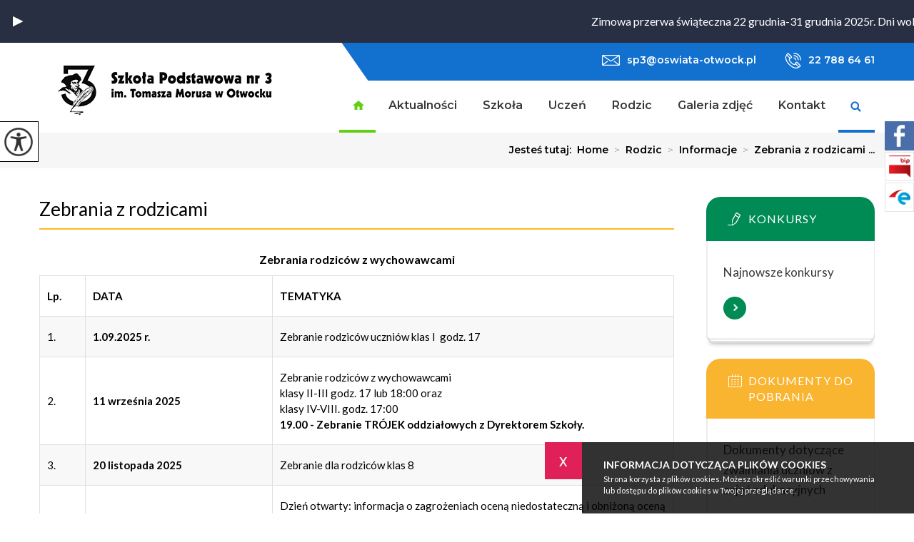

--- FILE ---
content_type: text/html; charset=UTF-8
request_url: https://sp3otwock.pl/zebrania-i-dni-otwarte,193,pl
body_size: 9244
content:
<!DOCTYPE html>
<html lang="pl">
<head>
<!-- Global site tag (gtag.js) - Google Analytics -->
<script async src="https://www.googletagmanager.com/gtag/js?id=G-T0NFBS1YZR"></script>
<script>
  window.dataLayer = window.dataLayer || [];
  function gtag(){dataLayer.push(arguments);}
  gtag('js', new Date());

  gtag('config', 'G-T0NFBS1YZR');
</script>
<title>Zebrania z rodzicami - Szkoła Podstawowa nr 3 im. Tomasz Morusa w Otwocku</title>
<meta charset="utf-8">
<meta name="description" content="Zebrania rodzic&oacute;w z&nbsp;wychowawcami Lp.&nbsp; DATA&nbsp; TEMATYKA&nbsp; 1.&nbsp; 1.09.2025 r. Zebranie rodzic&oac...">

<meta property="og:site_name" content="Zebrania z rodzicami - Szkoła Podstawowa nr 3 im. Tomasz Morusa w Otwocku">
<meta property="og:title" content="Zebrania z rodzicami - Szkoła Podstawowa nr 3 im. Tomasz Morusa w Otwocku">
<meta property="og:description" content="Zebrania rodzic&oacute;w z&nbsp;wychowawcami Lp.&nbsp; DATA&nbsp; TEMATYKA&nbsp; 1.&nbsp; 1.09.2025 r. Zebranie rodzic&oac...">
<meta property="og:image" content="https://sp3otwock.pl/images/news_image_null.jpg">
<meta property="og:type" content="article">
<meta property="og:url" content="https://sp3otwock.pl/zebrania-z-rodzicami,193,pl" title="Przeczytaj - Zebrania z rodzicami">

<meta name="author" content="Strony z Klasą / Strony internetowe dla szkół i przedszkoli / stronyzklasa.pl">
<meta name="deklaracja-dostępności" content="https://sp3otwock.pl/deklaracja-dostepnosci,1312,pl" title="Przeczytaj - Deklaracja dostępności">
<meta name="viewport" content="width=device-width, initial-scale=1.0">

<link href="https://stronyzklasa.pl/online/cms_v2/_website/css/wcag_style.css?ver=19" rel="stylesheet">
<link href="https://stronyzklasa.pl/online/cms_v2/_website/css/style_all.css?ver=21" rel="stylesheet">
<link href="https://stronyzklasa.pl/online/cms_v2/_website/css/style_functions.css?ver=19" rel="stylesheet">
<link href="https://fonts.googleapis.com/css?family=Lato:100,300,400,700,900&amp;subset=latin-ext" rel="stylesheet">
<link rel="preconnect" href="https://fonts.gstatic.com">
<link href="https://fonts.googleapis.com/css2?family=Montserrat:wght@100;200;300;400;500;600;700;800;900&display=swap" rel="stylesheet">
<link href="https://stronyzklasa.pl/online/cms_v2/_website/img/favicon.png?ver=6" rel="icon" type="image/png">
<link href="https://sp3otwock.pl/templates/0382/style.css?ver=494" rel="stylesheet">
<script src="https://stronyzklasa.pl/online/cms_v2/_website/js/jquery-3.6.4.min.js"></script>
</head><body class="page-193 page-lang-pl   information__bar--top">

<a href="#wrapper" class="skiplink" tabindex="0">Przejdz do menu głównego</a>
<a href="#content" class="skiplink" tabindex="0">Przejdz do treści</a>
<a   class="information__bar  information__bar--primary app-tip app-tip-runing"><span class="information__bar--inside app-tip-runner  information__bar--speedNormal">Zimowa przerwa świąteczna 22 grudnia-31 grudnia 2025r. Dni wolne od zajęć dydaktycznych 2 i 5 stycznia 2026r.</span><button class="information__bar--button bi d-c-c  information__bar--primary" tabindex="0" aria-label="Zatrzymaj lub uruchom" role="button"></button></a><div class="top hide-menu"><div class="wrap"><a href="https://sp3otwock.pl/" class="logo" title="Logo - Szkoła Podstawowa nr 3 - link do strony głównej"><img src="https://sp3otwock.pl/images/glowne/12-2733.png" alt="Szkoła Podstawowa nr 3 - link do strony głównej"></a><div class="quick" style="margin-right: 0"><a href="mailto:sp3@oswiata-otwock.pl" class="mail" title="Napisz - sp3@oswiata-otwock.pl" tabindex="0"><img src="https://sp3otwock.pl/templates/0382/images/top_contact_mail.png" alt="Nasz adres e-mail">sp3@oswiata-otwock.pl</a><a href="tel:227886461" title="Zadzwoń  22 788 64 61" class="phone" tabindex="0"><img src="https://sp3otwock.pl/templates/0382/images/top_contact_phone.png" alt="Ikona telefonu"> 22 788 64 61</a></div></div></div><div class="wcag" tabindex="0">
	<div class="wcag__icon">
		<img src="https://stronyzklasa.pl/online/cms_v2/_website/img/wcag_icon_2.png" class="wcag__icon--img" alt="Opcje widoku" />
	</div>

	<div class="wcag__inside">
		<a href="#" id="change-fontSizeUp" class="wcag__name change-fontSizeUp" tabindex="0"><div class="wcag__name--icon"><img src="https://stronyzklasa.pl/online/cms_v2/_website/img/wcag_zoom-in.svg" class="wcag__icon--zoom" alt="Ikona powiększania tekstu" /></div>Powiększ tekst</a>
		<a href="#" id="change-fontSizeDown" class="wcag__name change-fontSizeDown" tabindex="0"><div class="wcag__name--icon"><img src="https://stronyzklasa.pl/online/cms_v2/_website/img/wcag_zoom-out.svg" class="wcag__icon--zoom" alt="Ikona pomniejszania tekstu" /></div>Pomniejsz tekst</a>
		<a href="#" id="change-contrast" class="wcag__name change-contrast" tabindex="0"><div class="wcag__name--icon"><img src="https://stronyzklasa.pl/online/cms_v2/_website/img/wcag_contrast.svg" class="wcag__icon--contrast" alt="Ikona zmiany kontrastu" /></div>Kontrast</a>
		<a href="#" id="change-link" class="wcag__name change-link" tabindex="0"><div class="wcag__name--icon"><img src="https://stronyzklasa.pl/online/cms_v2/_website/img/wcag_link.svg" class="wcag__icon--link" alt="Ikona podkreślenie linków" /></div>Podkreślenie linków</a>

		<a href="https://sp3otwock.pl/deklaracja-dostepnosci,1312,pl" title="Przeczytaj - Deklaracja dostępności" class="wcag__name change-link"><div class="wcag__name--icon"><img src="https://stronyzklasa.pl/online/cms_v2/_website/img/wcag_file.svg" class="wcag__icon--link" alt="Odnośnik do Deklaracja dostępności" /></div>Deklaracja dostępności</a>		<a href="#" id="reset-button" class="wcag__name reset-button" tabindex="0"><div class="wcag__name--icon"><img src="https://stronyzklasa.pl/online/cms_v2/_website/img/wcag_reload.svg" class="wcag__icon--reload" alt="Resetowanie ustawień" /></div>Reset</a>
	</div>
</div><header class="wrapper" id="wrapper"><div class="wrap"><a href="#" aria-label="menu" title="Rozwiń menu" tabindex="0" class="menu-tel-href"><i class="icon-reorder menu-tel no-comp"></i></a><nav class="qtu--li--7"><ul><li class="menu show-menu 1 show-menu-1  small-menu" data-content-id="1"><a tabindex="0" href="/" title="Przejdź do zewnętrznego serwisu w nowej karcie - Strona główna">Strona główna</a></li><li class="menu show-menu 0 show-menu-8  small-menu" data-content-id="8"><a tabindex="0" href="https://sp3otwock.pl/aktualnosci,8,pl" title="Przeczytaj - Aktualności">Aktualności</a></li><li class="menu show-menu 5 show-menu-2  small-menu" data-content-id="2"><a tabindex="0" href="https://sp3otwock.pl/szkola,2,pl" title="Przeczytaj - Szkoła">Szkoła</a></li><li class="menu show-menu 5 show-menu-3  small-menu" data-content-id="3"><a tabindex="0" href="https://sp3otwock.pl/uczen,3,pl" title="Przeczytaj - Uczeń">Uczeń</a></li><li class="menu show-menu 6 show-menu-5  small-menu" data-content-id="5"><a tabindex="0" href="https://sp3otwock.pl/rodzic,5,pl" title="Przeczytaj - Rodzic">Rodzic</a></li><li class="menu show-menu 1 show-menu-4  small-menu" data-content-id="4"><a tabindex="0" href="https://sp3otwock.pl/galeria-zdjec,225,pl" title="Przeczytaj - Galeria zdjęć">Galeria zdjęć</a></li><li class="menu show-menu 0 show-menu-6  small-menu" data-content-id="6"><a tabindex="0" href="https://sp3otwock.pl/kontakt,6,pl" title="Przeczytaj - Kontakt">Kontakt</a></li><li class="search-box"><a href="https://sp3otwock.pl/wyszukiwarka,10,pl" title="Wyszukiwarka"><div class="search-ikon"></div></a></li></ul></nav></div></header><div id="podmenu" tabindex="0"><div class="wrap podmenu podmenu--qtu--1 podmenu-1"><div class="box"><h3 class="podmenu__header"><a tabindex="0" href="https://sp3otwock.pl/solidarni-z-ukraina,239,pl" title="Przeczytaj - Solidarni z Ukrainą">Solidarni z Ukrainą</a></h3><ul></ul></div></div><div class="wrap podmenu podmenu--qtu--0 podmenu-8"></div><div class="wrap podmenu podmenu--qtu--5 podmenu-2"><div class="box"><h3 class="podmenu__header"><a tabindex="0" href="https://sp3otwock.pl/informacje-o-szkole,27,pl" title="Przeczytaj - Informacje o szkole">Informacje o szkole</a></h3><ul><li tabindex="0"><a href="https://sp3otwock.pl/deklaracja-dostepnosci,1312,pl" title="Przeczytaj - Deklaracja dostępności">Deklaracja dostępności</a></li><li tabindex="0"><a href="https://sp3otwock.pl/dyrekcja,163,pl" title="Przeczytaj - Dyrekcja">Dyrekcja</a></li><li tabindex="0"><a href="https://sp3otwock.pl/o-szkole,172,pl" title="Przeczytaj - O szkole">O szkole</a></li><li tabindex="0"><a href="https://sp3otwock.pl/patron,67,pl" title="Przeczytaj - Patron">Patron</a></li><li tabindex="0"><a href="https://sp3otwock.pl/sekretariat,174,pl" title="Przeczytaj - Sekretariat">Sekretariat</a></li><li tabindex="0"><a href="https://sp3otwock.pl/specjalisci,167,pl" title="Przeczytaj - Specjaliści">Specjaliści</a></li><li tabindex="0"><a href="https://sp3otwock.pl/swietlica,168,pl" title="Przeczytaj - Świetlica">Świetlica</a></li><li tabindex="0"><a href="https://sp3otwock.pl/biblioteka,171,pl" title="Przeczytaj - Biblioteka">Biblioteka</a></li><li tabindex="0"><a href="https://sp3otwock.pl/pielegniarka,173,pl" title="Przeczytaj - Pielęgniarka">Pielęgniarka</a></li><li tabindex="0"><a href="https://sp3otwock.pl/certyfikaty,261,pl" title="Przeczytaj - Certyfikaty">Certyfikaty</a></li><li tabindex="0"><a href="https://sp3otwock.pl/rodo,363,pl" title="Przeczytaj - RODO">RODO</a></li><li tabindex="0"><a href="https://sp3otwock.pl/klauzula-informacyjna,366,pl" title="Przeczytaj - Klauzula informacyjna ">Klauzula informacyjna </a></li><li tabindex="0"><a href="https://sp3otwock.pl/laboratoriaprzyszlosci,397,pl" title="Przeczytaj -  #LaboratoriaPrzyszłości"> #LaboratoriaPrzyszłości</a></li><li tabindex="0"><a href="https://sp3otwock.pl/projekt-otwock-wiazowna-jozefow-karczew-i-czosnow-tworza-szkoly-nowych-mozliwosci,833,pl" title="Przeczytaj - Projekt „Otwock, Wiązowna, Józefów, Karczew i Czosnów tworzą szkoły nowych możliwości”">Projekt „Otwock, Wiązowna, Józefów, Karczew i Czosnów tworzą szkoły nowych możliwości”</a></li></ul></div><div class="box"><h3 class="podmenu__header"><a tabindex="0" href="https://sp3otwock.pl/dokumenty,74,pl" title="Przeczytaj - Dokumenty">Dokumenty</a></h3><ul><li tabindex="0"><a href="https://sp3otwock.pl/statut,75,pl" title="Przeczytaj - Statut">Statut</a></li><li tabindex="0"><a href="https://sp3otwock.pl/polityka-ochrony-maloletnich-przed-krzywdzeniem,965,pl" title="Przeczytaj - Polityka Ochrony Małoletnich Przed Krzywdzeniem">Polityka Ochrony Małoletnich Przed Krzywdzeniem</a></li><li tabindex="0"><a href="https://sp3otwock.pl/program-profilaktyczno-wychowawczy,1047,pl" title="Przeczytaj - Program profilaktyczno-wychowawczy">Program profilaktyczno-wychowawczy</a></li><li tabindex="0"><a href="https://sp3otwock.pl/dokumenty,667,pl" title="Przeczytaj - Dokumenty ">Dokumenty </a></li></ul></div><div class="box"><h3 class="podmenu__header"><a tabindex="0" href="https://sp3otwock.pl/oferty,1619,pl" title="Przeczytaj - Oferty">Oferty</a></h3><ul><li tabindex="0"><a href="https://sp3otwock.pl/oferta-pracy-nauczyciel-matematyki,1620,pl" title="Przeczytaj - oferta pracy - nauczyciel matematyki">oferta pracy - nauczyciel matematyki</a></li><li tabindex="0"><a href="https://sp3otwock.pl/oferta-pracy-nauczyciel-wspomagajacy,1621,pl" title="Przeczytaj - oferta pracy - nauczyciel wspomagający">oferta pracy - nauczyciel wspomagający</a></li><li tabindex="0"><a href="https://sp3otwock.pl/oferta-wynajmu-pomieszczen,1622,pl" title="Przeczytaj - oferta wynajmu pomieszczeń">oferta wynajmu pomieszczeń</a></li><li tabindex="0"><a href="https://sp3otwock.pl/oferta-pracy-pomoc-kuchenna,1688,pl" title="Przeczytaj - oferta pracy - pomoc kuchenna">oferta pracy - pomoc kuchenna</a></li><li tabindex="0"><a href="https://sp3otwock.pl/oferta-pracy-sprzataczka,1689,pl" title="Przeczytaj - oferta pracy - sprzątaczka">oferta pracy - sprzątaczka</a></li><li tabindex="0"><a href="https://sp3otwock.pl/oferta-pracy-intendent,1701,pl" title="Przeczytaj - Oferta pracy - intendent">Oferta pracy - intendent</a></li></ul></div><div class="box"><h3 class="podmenu__header"><a tabindex="0" href="https://sp3otwock.pl/sukcesy,161,pl" title="Przeczytaj - Sukcesy">Sukcesy</a></h3><ul><li tabindex="0"><a href="https://sp3otwock.pl/20252026,1500,pl" title="Przeczytaj - 2025/2026">2025/2026</a></li><li tabindex="0"><a href="https://sp3otwock.pl/20242025,1012,pl" title="Przeczytaj - 2024/2025">2024/2025</a></li><li tabindex="0"><a href="https://sp3otwock.pl/20232024,672,pl" title="Przeczytaj - 2023/2024">2023/2024</a></li><li tabindex="0"><a href="https://sp3otwock.pl/20222023,339,pl" title="Przeczytaj - 2022/2023">2022/2023</a></li><li tabindex="0"><a href="https://sp3otwock.pl/20212022,223,pl" title="Przeczytaj - 2021/2022">2021/2022</a></li></ul></div><div class="box"><h3 class="podmenu__header"><a tabindex="0" href="https://sp3otwock.pl/samorzad-szkolny,162,pl" title="Przeczytaj - Samorząd szkolny">Samorząd szkolny</a></h3><ul><li tabindex="0"><a href="https://sp3otwock.pl/sklad,164,pl" title="Przeczytaj - Skład">Skład</a></li><li tabindex="0"><a href="https://sp3otwock.pl/regulamin,165,pl" title="Przeczytaj - Regulamin">Regulamin</a></li><li tabindex="0"><a href="https://sp3otwock.pl/informacje,166,pl" title="Przeczytaj - Informacje">Informacje</a></li></ul></div></div><div class="wrap podmenu podmenu--qtu--5 podmenu-3"><div class="box"><h3 class="podmenu__header"><a tabindex="0" href="https://sp3otwock.pl/informacje,182,pl" title="Przeczytaj - Informacje">Informacje</a></h3><ul><li tabindex="0"><a href="https://sp3otwock.pl/plan-lekcji,183,pl" title="Przeczytaj - Plan lekcji">Plan lekcji</a></li><li tabindex="0"><a href="https://sp3otwock.pl/dzwonki,184,pl" title="Przeczytaj - Dzwonki">Dzwonki</a></li><li tabindex="0"><a href="https://sp3otwock.pl/kalendarz-roku-szkolnego,185,pl" title="Przeczytaj - Kalendarz roku szkolnego">Kalendarz roku szkolnego</a></li></ul></div><div class="box"><h3 class="podmenu__header"><a tabindex="0" href="https://sp3otwock.pl/konkursy,101,pl" title="Przeczytaj - Konkursy">Konkursy</a></h3><ul><li tabindex="0"><a href="https://sp3otwock.pl/konkursy,390,pl" title="Przeczytaj - Konkursy ">Konkursy </a></li></ul></div><div class="box"><h3 class="podmenu__header"><a tabindex="0" href="https://sp3otwock.pl/wolontariat,186,pl" title="Przeczytaj - Wolontariat">Wolontariat</a></h3><ul><li tabindex="0"><a href="https://sp3otwock.pl/nasze-akcje,759,pl" title="Przeczytaj - Nasze akcje...">Nasze akcje...</a></li></ul></div><div class="box"><h3 class="podmenu__header"><a tabindex="0" href="https://sp3otwock.pl/egzamin-osmoklasisty,187,pl" title="Przeczytaj - Egzamin ósmoklasisty">Egzamin ósmoklasisty</a></h3><ul><li tabindex="0"><a href="https://sp3otwock.pl/harmonogram,188,pl" title="Przeczytaj - Harmonogram ">Harmonogram </a></li><li tabindex="0"><a href="https://cke.gov.pl/egzamin-osmoklasisty/" target="_blank" title="Przejdź do zewnętrznego serwisu w nowej karcie - Przydatne informacje CKE">Przydatne informacje CKE</a></li><li tabindex="0"><a href="https://sp3otwock.pl/wazne-informacje,273,pl" title="Przeczytaj - Ważne informacje">Ważne informacje</a></li><li tabindex="0"><a href="https://sp3otwock.pl/jak-radzic-sobie-ze-stresem-egzaminacyjnym,272,pl" title="Przeczytaj - Jak radzić sobie ze stresem egzaminacyjnym">Jak radzić sobie ze stresem egzaminacyjnym</a></li></ul></div><div class="box"><h3 class="podmenu__header"><a tabindex="0" href="https://sp3otwock.pl/rekrutacja-do-szkoly-ponadpodstawowej,190,pl" title="Przeczytaj - Rekrutacja do szkoły ponadpodstawowej ">Rekrutacja do szkoły ponadpodstawowej </a></h3><ul><li tabindex="0"><a href="https://sp3otwock.pl/wazne-informacje,275,pl" title="Przeczytaj - Ważne informacje">Ważne informacje</a></li></ul></div></div><div class="wrap podmenu podmenu--qtu--6 podmenu-5"><div class="box"><h3 class="podmenu__header"><a tabindex="0" href="https://sp3otwock.pl/informacje,192,pl" title="Przeczytaj - Informacje">Informacje</a></h3><ul><li tabindex="0"><a href="https://sp3otwock.pl/zebrania-z-rodzicami,193,pl" title="Przeczytaj - Zebrania z rodzicami" class="active">Zebrania z rodzicami</a></li><li tabindex="0"><a href="https://sp3otwock.pl/budzetowe-konto-bankowe,1618,pl" title="Przeczytaj - Budżetowe konto bankowe">Budżetowe konto bankowe</a></li></ul></div><div class="box"><h3 class="podmenu__header"><a tabindex="0" href="https://sp3otwock.pl/dokumenty-do-pobrania,69,pl" title="Przeczytaj - Dokumenty do pobrania">Dokumenty do pobrania</a></h3><ul><li tabindex="0"><a href="https://sp3otwock.pl/wnioski,76,pl" title="Przeczytaj - Wnioski">Wnioski</a></li><li tabindex="0"><a href="https://sp3otwock.pl/upowaznienia,1068,pl" title="Przeczytaj - Upoważnienia">Upoważnienia</a></li><li tabindex="0"><a href="https://sp3otwock.pl/rezygnacje-z-zajec,1069,pl" title="Przeczytaj - Rezygnacje z zajęć">Rezygnacje z zajęć</a></li><li tabindex="0"><a href="https://sp3otwock.pl/zwolnienie-z-lekcji,1073,pl" title="Przeczytaj - Zwolnienie z lekcji">Zwolnienie z lekcji</a></li><li tabindex="0"><a href="https://sp3otwock.pl/przetwarzanie-danych-osobowych-ucznia,1070,pl" title="Przeczytaj - Przetwarzanie danych osobowych ucznia">Przetwarzanie danych osobowych ucznia</a></li><li tabindex="0"><a href="https://sp3otwock.pl/elegitymacja,1072,pl" title="Przeczytaj - eLegitymacja">eLegitymacja</a></li><li tabindex="0"><a href="https://sp3otwock.pl/wniosek-o-wydanie-opinii,387,pl" title="Przeczytaj - Wniosek o wydanie opinii">Wniosek o wydanie opinii</a></li></ul></div><div class="box"><h3 class="podmenu__header"><a tabindex="0" href="https://sp3otwock.pl/stolowka,191,pl" title="Przeczytaj - Stołówka">Stołówka</a></h3><ul><li tabindex="0"><a href="https://sp3otwock.pl/jadlospis,18,pl" target="_blank" title="Przejdź do zewnętrznego serwisu w nowej karcie - Jadłospis">Jadłospis</a></li><li tabindex="0"><a href="https://sp3otwock.pl/karta-zgloszenia,195,pl" title="Przeczytaj - Karta zgłoszenia">Karta zgłoszenia</a></li><li tabindex="0"><a href="https://sp3otwock.pl/oplaty,196,pl" title="Przeczytaj - Opłaty">Opłaty</a></li><li tabindex="0"><a href="https://sp3otwock.pl/informacje,197,pl" title="Przeczytaj - Informacje">Informacje</a></li><li tabindex="0"><a href="https://sp3otwock.pl/regulamin,198,pl" title="Przeczytaj - Regulamin">Regulamin</a></li></ul></div><div class="box"><h3 class="podmenu__header"><a tabindex="0" href="https://sp3otwock.pl/rada-rodzicow,87,pl" title="Przeczytaj - Rada Rodziców">Rada Rodziców</a></h3><ul><li tabindex="0"><a href="https://sp3otwock.pl/sklad,202,pl" title="Przeczytaj - Skład">Skład</a></li><li tabindex="0"><a href="https://sp3otwock.pl/numer-konta,200,pl" title="Przeczytaj - Numer konta">Numer konta</a></li><li tabindex="0"><a href="https://sp3otwock.pl/dokumenty,199,pl" title="Przeczytaj - Dokumenty">Dokumenty</a></li><li tabindex="0"><a href="https://sp3otwock.pl/informacje,203,pl" title="Przeczytaj - Informacje">Informacje</a></li></ul></div><div class="box"><h3 class="podmenu__header"><a tabindex="0" href="https://sp3otwock.pl/dziennik-vulcan,1128,pl" title="Przeczytaj - Dziennik VULCAN">Dziennik VULCAN</a></h3><ul></ul></div><div class="box"><h3 class="podmenu__header"><a tabindex="0" href="https://sp3otwock.pl/rekrutacja-do-szkoly,157,pl" title="Przeczytaj - Rekrutacja do szkoły">Rekrutacja do szkoły</a></h3><ul><li tabindex="0"><a href="https://sp3otwock.pl/wniosek-o-przyjecie-do-szkoly,1067,pl" title="Przeczytaj - Wniosek o przyjęcie do szkoły">Wniosek o przyjęcie do szkoły</a></li><li tabindex="0"><a href="https://sp3otwock.pl/obwodrejon-szkoly,201,pl" title="Przeczytaj - Obwód/rejon szkoły">Obwód/rejon szkoły</a></li><li tabindex="0"><a href="https://sp3otwock.pl/regulamin,204,pl" title="Przeczytaj - Regulamin">Regulamin</a></li><li tabindex="0"><a href="https://sp3otwock.pl/harmonogram,205,pl" title="Przeczytaj - Harmonogram">Harmonogram</a></li></ul></div></div><div class="wrap podmenu podmenu--qtu--1 podmenu-4"><div class="box"><h3 class="podmenu__header"><a tabindex="0" href="https://sp3otwock.pl/galeria-zdjec,225,pl" title="Przeczytaj - Galeria zdjęć">Galeria zdjęć</a></h3><ul><li tabindex="0"><a href="https://sp3otwock.pl/20252026,1501,pl" title="Przeczytaj - 2025/2026">2025/2026</a></li><li tabindex="0"><a href="https://sp3otwock.pl/20242025,1013,pl" title="Przeczytaj - 2024/2025">2024/2025</a></li><li tabindex="0"><a href="https://sp3otwock.pl/20232024,673,pl" title="Przeczytaj - 2023/2024">2023/2024</a></li><li tabindex="0"><a href="https://sp3otwock.pl/20222023,340,pl" title="Przeczytaj - 2022/2023">2022/2023</a></li><li tabindex="0"><a href="https://sp3otwock.pl/20212022,226,pl" title="Przeczytaj - 2021/2022">2021/2022</a></li><li tabindex="0"><a href="https://sp3otwock.pl/20202021,227,pl" title="Przeczytaj - 2020/2021">2020/2021</a></li></ul></div></div><div class="wrap podmenu podmenu--qtu--0 podmenu-6"></div></div><div class="s-container"><div class="wrap"><div class="dir"><a>Jesteś tutaj:&nbsp;&nbsp;</a><a href="https://sp3otwock.pl/">Home</a><a href="https://sp3otwock.pl/rodzic,5,pl" title="Przeczytaj - Rodzic"> <span>></span> Rodzic</a><a href="https://sp3otwock.pl/informacje,192,pl" title="Przeczytaj - Informacje"> <span>></span> Informacje</a><a href="https://sp3otwock.pl/zebrania-z-rodzicami,193,pl" title="Przeczytaj - Zebrania z rodzicami"> <span>></span> Zebrania z rodzicami ...</a></div></div></div><section class="middle page page-193 hide-menu"><div class="wrap"><div class="left"><h1  class="" tabindex="0">Zebrania z rodzicami</h1><div class="opis"><p style="text-align: center;"><span style="font-size: 16px;"><strong>Zebrania rodzic&oacute;w z&nbsp;wychowawcami</strong></span></p>
<table style="width: 876px;" width="652">
<tbody>
<tr>
<td style="width: 63px;" width="47">
<p><strong>Lp.</strong>&nbsp;</p>
</td>
<td style="width: 257px;" width="191">
<p><strong>DATA</strong>&nbsp;</p>
</td>
<td style="width: 556px;" width="414">
<p><strong>TEMATYKA</strong>&nbsp;</p>
</td>
</tr>
<tr>
<td style="width: 63px;" width="47">
<p>1.&nbsp;</p>
</td>
<td style="width: 257px;" width="191">
<p><strong>1.09.2025 r.</strong></p>
</td>
<td style="width: 556px;" width="414">
<p>Zebranie rodzic&oacute;w uczni&oacute;w klas I&nbsp; godz. 17</p>
</td>
</tr>
<tr>
<td style="width: 63px;" width="47">
<p>2.&nbsp;</p>
</td>
<td style="width: 257px;" width="191">
<p><strong>11 września 2025</strong></p>
</td>
<td style="width: 556px;" width="414">
<p>Zebranie rodzic&oacute;w z&nbsp;wychowawcami</p>
<p>klasy II-III godz. 17 lub 18:00 oraz&nbsp;</p>
<p>klasy IV-VIII. godz. 17:00</p>
<p><strong>19.00 -&nbsp;Zebranie TR&Oacute;JEK oddziałowych z&nbsp;Dyrektorem Szkoły.</strong></p>
</td>
</tr>
<tr>
<td style="width: 63px;">
<p>3.</p>
</td>
<td style="width: 257px;" width="181">
<p><strong>20 listopada 2025</strong></p>
</td>
<td style="width: 556px;" width="749">
<p>Zebranie dla rodzic&oacute;w klas 8</p>
</td>
</tr>
<tr>
<td style="width: 63px;" width="47">
<p>3.&nbsp;</p>
</td>
<td style="width: 257px;" width="191">
<p><strong>18 grudnia 2025</strong></p>
</td>
<td style="width: 556px;" width="414">
<p>Dzień otwarty: informacja o&nbsp;zagrożeniach oceną niedostateczną i&nbsp;obniżoną oceną z&nbsp;zachowania, konsultacje indywidualne z&nbsp;nauczycielami klas 4-8</p>
<p>klasy I-III godz. 17 lub 18:00 oraz&nbsp;</p>
<p>klasy IV-VIII. godz. 17:00</p>
</td>
</tr>
<tr>
<td style="width: 63px;" width="47">
<p>4.&nbsp;</p>
</td>
<td style="width: 257px;" width="191">
<p><strong>5 lutego 2026 </strong></p>
</td>
<td style="width: 556px;" width="414">
<p>Zebranie z&nbsp;rodzicami &ndash; Informacja o&nbsp;wynikach uzyskanych w&nbsp;I śr&oacute;droczu. Podsumowanie pracy.</p>
<p>klasy I-III godz. 17 lub 18:00 oraz&nbsp;</p>
<p>klasy IV-VIII. godz.</p>
</td>
</tr>
<tr>
<td style="width: 63px;" width="47">
<p>5.&nbsp;</p>
</td>
<td style="width: 257px;" width="191">
<p><strong>&nbsp; 8&nbsp;maja 2026</strong></p>
</td>
<td style="width: 556px;" width="414">
<p>Zebrania rodzic&oacute;w z&nbsp;wychowawcami VIII</p>
</td>
</tr>
<tr>
<td style="width: 63px;" width="47">
<p>6.&nbsp;</p>
</td>
<td style="width: 257px;" width="191">
<p><strong>21 maja 2026</strong></p>
</td>
<td style="width: 556px;" width="414">
<p>Zebrania rodzic&oacute;w z&nbsp;wychowawcami klas:</p>
<p>klasy I-III godz. 17 lub 18:00 oraz&nbsp;</p>
<p>klasy IV-VII godz.&nbsp;</p>
<p>Informacja o&nbsp;zagrożeniach oceną niedostateczną i&nbsp;obniżoną oceną z&nbsp;zachowania/ przekazanie materiał&oacute;w na poprawę</p>
</td>
</tr>
</tbody>
</table>
<p><span style="font-size: 14px;"><strong>&nbsp;</strong></span></p></div>	<div class=" articles v-six"></div><div class="fb-like-box"><div class="fb-share-button" data-size="large" data-layout="button"></div></div><div class="stats"><div class="statisticData">Data dodania: <strong>2022-03-12 22:03:53</strong></div><div class="statisticData">Data edycji: <strong>2025-08-31 15:25:41</strong></div><div class="statisticData">Ilość wyświetleń: <strong>4155</strong></div></div></div><div class="right"><div class="start-3"><div class="wrap"><div class="name-box contest"><div class="ikon"></div><h3 >Konkursy</h3><div  class="text">Najnowsze konkursy</div><a href="konkursy,390,pl" title="Przejdź do zewnętrznego serwisu w nowej karcie - Konkursy" class="more">Więcej informacji<i class="icon-chevron-right"></i></a></div><div class="name-box questionnaire"><div class="ikon"></div><h3 >Dokumenty do pobrania</h3><div  class="text">Dokumenty dotyczące zwalniania uczniów z zajęć edukacyjnych</div><a href="https://sp3otwock.pl/dokumenty-do-pobrania,69,pl" target="_blank" title="Przejdź do zewnętrznego serwisu w nowej karcie - Dokumenty do pobrania" class="more">Więcej informacji <i class="icon-chevron-right"></i></a></div><div class="name-box calendars"><div class="ikon"></div><h3 >Kalendarz</h3><table id="calendar-demo" class="calendar"></table></div></div></div></div></div></section><div class="start-6"><div class="wrap"><div class="box-1"><a href="https://sp3otwock.pl/" class="header"><img src="https://sp3otwock.pl/images/bottom_godlo.png" class="godlo" alt="godło Polski - link do strony głównej"><div  class="name">Szkoła Podstawowa nr 3</div><div  class="subname">im. Tomasza Morusa w Otwocku</div></a><div class="text"><div class="left"><div class="ikon ikon-1"><i class="icon-map-marker"></i></div><div class="info"><p>05-400 Otwock</p><p>Kościuszki 28</p></div></div><div class="right"><div class="ikon ikon-2"><i class="icon-mobile-phone"></i></div><div class="info"><p><a href="tel:227886461"> 22 788 64 61</a></p><p><a href="mailto:sp3@oswiata-otwock.pl">sp3@oswiata-otwock.pl</a></p></div></div></div></div><div class="box-2"><div class="left"><div class="header"><div class="name">Bądź z nami</div><div class="subname">Aktualności i informacje</div></div><div class="text"><a href="https://sp3otwock.bipdlaszkol.pl/" title="Przejdź do zewnętrznego serwisu w nowej karcie - https://sp3otwock.bipdlaszkol.pl/" target="_blank"><img src="https://stronyzklasa.pl/online/cms_v2/_website/img/bip_logo.png" class="ikon icon-bip" alt="Biuletynu Informacji Publicznej"></a><a href="https://epuap.login.gov.pl/" title="Przejdź do zewnętrznego serwisu w nowej karcie - https://epuap.login.gov.pl/" target="_blank"><img src="https://stronyzklasa.pl/online/cms_v2/_website/img/epuap_logo.png" class="ikon icon-epuap" alt="Elektroniczna Platforma Usług Administracji Publicznej"></a></div></div></div></div></div><footer><div class="wrap"><nav><ul><li class="show-footer-1"><a tabindex="0" href="https://sp3otwock.pl/solidarni-z-ukraina,239,pl" title="Przeczytaj - Solidarni z Ukrainą">Strona główna</a><img src="images/menu_footer_hr.png" class="menu-hr-footer" aria-hidden="true" alt="Linia - 1"></li><li class="show-footer-8"><a tabindex="0" href="https://sp3otwock.pl/aktualnosci,8,pl" title="Przeczytaj - Aktualności">Aktualności</a><img src="images/menu_footer_hr.png" class="menu-hr-footer" aria-hidden="true" alt="Linia - 8"></li><li class="show-footer-2"><a tabindex="0" href="https://sp3otwock.pl/szkola,2,pl" title="Przeczytaj - Szkoła">Szkoła</a><img src="images/menu_footer_hr.png" class="menu-hr-footer" aria-hidden="true" alt="Linia - 2"></li><li class="show-footer-3"><a tabindex="0" href="https://sp3otwock.pl/uczen,3,pl" title="Przeczytaj - Uczeń">Uczeń</a><img src="images/menu_footer_hr.png" class="menu-hr-footer" aria-hidden="true" alt="Linia - 3"></li><li class="show-footer-5"><a tabindex="0" href="https://sp3otwock.pl/rodzic,5,pl" title="Przeczytaj - Rodzic">Rodzic</a><img src="images/menu_footer_hr.png" class="menu-hr-footer" aria-hidden="true" alt="Linia - 5"></li><li class="show-footer-4"><a tabindex="0" href="https://sp3otwock.pl/galeria-zdjec,225,pl" title="Przeczytaj - Galeria zdjęć">Galeria zdjęć</a><img src="images/menu_footer_hr.png" class="menu-hr-footer" aria-hidden="true" alt="Linia - 4"></li><li class="show-footer-6"><a tabindex="0" href="https://sp3otwock.pl/kontakt,6,pl" title="Przeczytaj - Kontakt">Kontakt</a><img src="images/menu_footer_hr.png" class="menu-hr-footer" aria-hidden="true" alt="Linia - 6"></li><li class="show-footer-1312"><a tabindex="0" href="https://sp3otwock.pl/deklaracja-dostepnosci,1312,pl" title="Przeczytaj - Deklaracja dostępności">Deklaracja dostępności</a><img src="images/menu_footer_hr.png" class="menu-hr-footer" aria-hidden="true" alt="Linia - 1312"></li></ul></nav><div class="scooli"><a href="https://stronyzklasa.pl" title="Wykonanie - stronyzklasa.pl / strony internetowe dla szkół i przedszkoli." class="scooli-logo"><img src="https://stronyzklasa.pl/online/cms_v2/_website/img/stronyzklasa_logo.svg" alt="Strona dla Twojej szkoły lub przedszkola - stronyzklasa.pl"></a></div></div></footer><link rel="stylesheet" href="https://stronyzklasa.pl/online/cms_v2/_website/css/j_fancybox.css">
<link rel="stylesheet" href="https://stronyzklasa.pl/online/cms_v2/_website/css/bootstrap-reset.css">


<link rel="stylesheet" href="https://stronyzklasa.pl/online/cms_v2/_website/css/animate.css">
<link rel="stylesheet" href="https://stronyzklasa.pl/online/cms_v2/_website/css/owl.carousel.min.css">
<link rel="stylesheet" href="https://sp3otwock.pl/templates/0382/scripts/font-awesome/css/font-awesome.css">

<script src="https://stronyzklasa.pl/online/cms_v2/_website/js/owl.carousel.min.js?ver=6"></script>
<script src="https://stronyzklasa.pl/online/cms_v2/_website/js/wow.js"></script>

<script src="https://stronyzklasa.pl/online/cms_v2/_website/js/cookies.js"></script>

<script src="https://stronyzklasa.pl/online/cms_v2/_website/js/dcalendar.picker.js"></script>
<script src="https://stronyzklasa.pl/online/cms_v2/_website/js/j_fancybox.js"></script>

<script src="https://stronyzklasa.pl/online/cms_v2/_website/js/script.js?ver=9"></script>
<script src="https://sp3otwock.pl/templates/0382/scripts/template.js?ver=17"></script>

<div id="fb-root"></div>
<script async defer crossorigin="anonymous" src="https://connect.facebook.net/pl_PL/sdk.js#xfbml=1&version=v18.0" nonce="goczOzLW"></script>

<script>$(".31-8-2025").addClass("active-date");$( "body" ).click(function() {$(".31-8-2025").addClass("active-date");});$(".25-8-2025").addClass("active-date");$( "body" ).click(function() {$(".25-8-2025").addClass("active-date");});$(".29-9-2024").addClass("active-date");$( "body" ).click(function() {$(".29-9-2024").addClass("active-date");});$(".13-3-2022").addClass("active-date");$( "body" ).click(function() {$(".13-3-2022").addClass("active-date");});$(".14-3-2022").addClass("active-date");$( "body" ).click(function() {$(".14-3-2022").addClass("active-date");});$(".11-5-2021").addClass("active-date");$( "body" ).click(function() {$(".11-5-2021").addClass("active-date");});$(".10-5-2021").addClass("active-date");$( "body" ).click(function() {$(".10-5-2021").addClass("active-date");});$(".9-5-2021").addClass("active-date");$( "body" ).click(function() {$(".9-5-2021").addClass("active-date");});$(".8-5-2021").addClass("active-date");$( "body" ).click(function() {$(".8-5-2021").addClass("active-date");});$(".7-5-2021").addClass("active-date");$( "body" ).click(function() {$(".7-5-2021").addClass("active-date");});$(".5-5-2021").addClass("active-date");$( "body" ).click(function() {$(".5-5-2021").addClass("active-date");});$(".6-6-2021").addClass("active-date");$( "body" ).click(function() {$(".6-6-2021").addClass("active-date");});$(".31-5-2021").addClass("active-date");$( "body" ).click(function() {$(".31-5-2021").addClass("active-date");});$(".31-5-2021").addClass("active-date");$( "body" ).click(function() {$(".31-5-2021").addClass("active-date");});$(".25-5-2021").addClass("active-date");$( "body" ).click(function() {$(".25-5-2021").addClass("active-date");});$(".25-5-2021").addClass("active-date");$( "body" ).click(function() {$(".25-5-2021").addClass("active-date");});$(".19-6-2021").addClass("active-date");$( "body" ).click(function() {$(".19-6-2021").addClass("active-date");});$(".22-6-2021").addClass("active-date");$( "body" ).click(function() {$(".22-6-2021").addClass("active-date");});$(".25-6-2021").addClass("active-date");$( "body" ).click(function() {$(".25-6-2021").addClass("active-date");});$(".28-6-2021").addClass("active-date");$( "body" ).click(function() {$(".28-6-2021").addClass("active-date");});$(".2-7-2021").addClass("active-date");$( "body" ).click(function() {$(".2-7-2021").addClass("active-date");});$(".28-6-2024").addClass("active-date");$( "body" ).click(function() {$(".28-6-2024").addClass("active-date");});$(".27-8-2023").addClass("active-date");$( "body" ).click(function() {$(".27-8-2023").addClass("active-date");});$(".26-8-2021").addClass("active-date");$( "body" ).click(function() {$(".26-8-2021").addClass("active-date");});$(".16-9-2023").addClass("active-date");$( "body" ).click(function() {$(".16-9-2023").addClass("active-date");});$(".12-9-2023").addClass("active-date");$( "body" ).click(function() {$(".12-9-2023").addClass("active-date");});$(".30-8-2021").addClass("active-date");$( "body" ).click(function() {$(".30-8-2021").addClass("active-date");});$(".31-8-2021").addClass("active-date");$( "body" ).click(function() {$(".31-8-2021").addClass("active-date");});$(".14-9-2021").addClass("active-date");$( "body" ).click(function() {$(".14-9-2021").addClass("active-date");});$(".13-3-2022").addClass("active-date");$( "body" ).click(function() {$(".13-3-2022").addClass("active-date");});$(".1-9-2023").addClass("active-date");$( "body" ).click(function() {$(".1-9-2023").addClass("active-date");});$(".9-9-2023").addClass("active-date");$( "body" ).click(function() {$(".9-9-2023").addClass("active-date");});$(".28-1-2025").addClass("active-date");$( "body" ).click(function() {$(".28-1-2025").addClass("active-date");});$(".31-1-2025").addClass("active-date");$( "body" ).click(function() {$(".31-1-2025").addClass("active-date");});$(".31-1-2025").addClass("active-date");$( "body" ).click(function() {$(".31-1-2025").addClass("active-date");});$(".5-9-2022").addClass("active-date");$( "body" ).click(function() {$(".5-9-2022").addClass("active-date");});$(".8-11-2021").addClass("active-date");$( "body" ).click(function() {$(".8-11-2021").addClass("active-date");});$(".5-11-2021").addClass("active-date");$( "body" ).click(function() {$(".5-11-2021").addClass("active-date");});$(".27-9-2021").addClass("active-date");$( "body" ).click(function() {$(".27-9-2021").addClass("active-date");});$(".29-8-2022").addClass("active-date");$( "body" ).click(function() {$(".29-8-2022").addClass("active-date");});$(".1-10-2021").addClass("active-date");$( "body" ).click(function() {$(".1-10-2021").addClass("active-date");});$(".11-10-2021").addClass("active-date");$( "body" ).click(function() {$(".11-10-2021").addClass("active-date");});$(".12-10-2021").addClass("active-date");$( "body" ).click(function() {$(".12-10-2021").addClass("active-date");});$(".14-10-2021").addClass("active-date");$( "body" ).click(function() {$(".14-10-2021").addClass("active-date");});$(".16-3-2022").addClass("active-date");$( "body" ).click(function() {$(".16-3-2022").addClass("active-date");});$(".3-11-2021").addClass("active-date");$( "body" ).click(function() {$(".3-11-2021").addClass("active-date");});$(".18-10-2021").addClass("active-date");$( "body" ).click(function() {$(".18-10-2021").addClass("active-date");});$(".5-11-2021").addClass("active-date");$( "body" ).click(function() {$(".5-11-2021").addClass("active-date");});$(".6-4-2022").addClass("active-date");$( "body" ).click(function() {$(".6-4-2022").addClass("active-date");});$(".6-4-2022").addClass("active-date");$( "body" ).click(function() {$(".6-4-2022").addClass("active-date");});$(".6-4-2022").addClass("active-date");$( "body" ).click(function() {$(".6-4-2022").addClass("active-date");});$(".30-11-2021").addClass("active-date");$( "body" ).click(function() {$(".30-11-2021").addClass("active-date");});$(".23-11-2021").addClass("active-date");$( "body" ).click(function() {$(".23-11-2021").addClass("active-date");});$(".12-11-2021").addClass("active-date");$( "body" ).click(function() {$(".12-11-2021").addClass("active-date");});$(".16-11-2021").addClass("active-date");$( "body" ).click(function() {$(".16-11-2021").addClass("active-date");});$(".20-11-2021").addClass("active-date");$( "body" ).click(function() {$(".20-11-2021").addClass("active-date");});$(".20-11-2021").addClass("active-date");$( "body" ).click(function() {$(".20-11-2021").addClass("active-date");});$(".23-11-2021").addClass("active-date");$( "body" ).click(function() {$(".23-11-2021").addClass("active-date");});$(".30-11-2021").addClass("active-date");$( "body" ).click(function() {$(".30-11-2021").addClass("active-date");});$(".17-1-2022").addClass("active-date");$( "body" ).click(function() {$(".17-1-2022").addClass("active-date");});$(".25-11-2021").addClass("active-date");$( "body" ).click(function() {$(".25-11-2021").addClass("active-date");});$(".6-12-2021").addClass("active-date");$( "body" ).click(function() {$(".6-12-2021").addClass("active-date");});$(".6-12-2021").addClass("active-date");$( "body" ).click(function() {$(".6-12-2021").addClass("active-date");});$(".6-12-2021").addClass("active-date");$( "body" ).click(function() {$(".6-12-2021").addClass("active-date");});$(".7-12-2021").addClass("active-date");$( "body" ).click(function() {$(".7-12-2021").addClass("active-date");});$(".8-12-2021").addClass("active-date");$( "body" ).click(function() {$(".8-12-2021").addClass("active-date");});$(".9-12-2021").addClass("active-date");$( "body" ).click(function() {$(".9-12-2021").addClass("active-date");});$(".22-12-2021").addClass("active-date");$( "body" ).click(function() {$(".22-12-2021").addClass("active-date");});$(".17-1-2022").addClass("active-date");$( "body" ).click(function() {$(".17-1-2022").addClass("active-date");});$(".20-1-2022").addClass("active-date");$( "body" ).click(function() {$(".20-1-2022").addClass("active-date");});$(".27-2-2022").addClass("active-date");$( "body" ).click(function() {$(".27-2-2022").addClass("active-date");});$(".22-1-2022").addClass("active-date");$( "body" ).click(function() {$(".22-1-2022").addClass("active-date");});$(".12-2-2022").addClass("active-date");$( "body" ).click(function() {$(".12-2-2022").addClass("active-date");});$(".18-2-2022").addClass("active-date");$( "body" ).click(function() {$(".18-2-2022").addClass("active-date");});$(".22-2-2022").addClass("active-date");$( "body" ).click(function() {$(".22-2-2022").addClass("active-date");});$(".22-2-2022").addClass("active-date");$( "body" ).click(function() {$(".22-2-2022").addClass("active-date");});$(".22-2-2022").addClass("active-date");$( "body" ).click(function() {$(".22-2-2022").addClass("active-date");});$(".25-8-2022").addClass("active-date");$( "body" ).click(function() {$(".25-8-2022").addClass("active-date");});$(".24-9-2024").addClass("active-date");$( "body" ).click(function() {$(".24-9-2024").addClass("active-date");});$(".26-9-2024").addClass("active-date");$( "body" ).click(function() {$(".26-9-2024").addClass("active-date");});$(".30-9-2024").addClass("active-date");$( "body" ).click(function() {$(".30-9-2024").addClass("active-date");});$(".3-10-2024").addClass("active-date");$( "body" ).click(function() {$(".3-10-2024").addClass("active-date");});$(".6-4-2022").addClass("active-date");$( "body" ).click(function() {$(".6-4-2022").addClass("active-date");});$(".6-4-2022").addClass("active-date");$( "body" ).click(function() {$(".6-4-2022").addClass("active-date");});$(".26-3-2022").addClass("active-date");$( "body" ).click(function() {$(".26-3-2022").addClass("active-date");});$(".13-4-2022").addClass("active-date");$( "body" ).click(function() {$(".13-4-2022").addClass("active-date");});$(".22-4-2022").addClass("active-date");$( "body" ).click(function() {$(".22-4-2022").addClass("active-date");});$(".2-9-2022").addClass("active-date");$( "body" ).click(function() {$(".2-9-2022").addClass("active-date");});$(".5-9-2022").addClass("active-date");$( "body" ).click(function() {$(".5-9-2022").addClass("active-date");});$(".25-4-2022").addClass("active-date");$( "body" ).click(function() {$(".25-4-2022").addClass("active-date");});$(".5-5-2022").addClass("active-date");$( "body" ).click(function() {$(".5-5-2022").addClass("active-date");});$(".17-5-2022").addClass("active-date");$( "body" ).click(function() {$(".17-5-2022").addClass("active-date");});$(".6-5-2022").addClass("active-date");$( "body" ).click(function() {$(".6-5-2022").addClass("active-date");});$(".19-5-2022").addClass("active-date");$( "body" ).click(function() {$(".19-5-2022").addClass("active-date");});$(".21-6-2022").addClass("active-date");$( "body" ).click(function() {$(".21-6-2022").addClass("active-date");});$(".23-8-2024").addClass("active-date");$( "body" ).click(function() {$(".23-8-2024").addClass("active-date");});$(".23-5-2022").addClass("active-date");$( "body" ).click(function() {$(".23-5-2022").addClass("active-date");});$(".23-5-2022").addClass("active-date");$( "body" ).click(function() {$(".23-5-2022").addClass("active-date");});$(".31-5-2022").addClass("active-date");$( "body" ).click(function() {$(".31-5-2022").addClass("active-date");});$(".1-6-2022").addClass("active-date");$( "body" ).click(function() {$(".1-6-2022").addClass("active-date");});$(".2-6-2022").addClass("active-date");$( "body" ).click(function() {$(".2-6-2022").addClass("active-date");});$(".2-6-2022").addClass("active-date");$( "body" ).click(function() {$(".2-6-2022").addClass("active-date");});$(".21-9-2022").addClass("active-date");$( "body" ).click(function() {$(".21-9-2022").addClass("active-date");});$(".6-8-2024").addClass("active-date");$( "body" ).click(function() {$(".6-8-2024").addClass("active-date");});$(".8-6-2022").addClass("active-date");$( "body" ).click(function() {$(".8-6-2022").addClass("active-date");});$(".20-6-2022").addClass("active-date");$( "body" ).click(function() {$(".20-6-2022").addClass("active-date");});$(".12-9-2023").addClass("active-date");$( "body" ).click(function() {$(".12-9-2023").addClass("active-date");});$(".11-10-2022").addClass("active-date");$( "body" ).click(function() {$(".11-10-2022").addClass("active-date");});$(".14-10-2022").addClass("active-date");$( "body" ).click(function() {$(".14-10-2022").addClass("active-date");});$(".21-6-2022").addClass("active-date");$( "body" ).click(function() {$(".21-6-2022").addClass("active-date");});$(".24-6-2022").addClass("active-date");$( "body" ).click(function() {$(".24-6-2022").addClass("active-date");});$(".24-6-2022").addClass("active-date");$( "body" ).click(function() {$(".24-6-2022").addClass("active-date");});$(".28-7-2022").addClass("active-date");$( "body" ).click(function() {$(".28-7-2022").addClass("active-date");});$(".28-7-2022").addClass("active-date");$( "body" ).click(function() {$(".28-7-2022").addClass("active-date");});$(".25-8-2022").addClass("active-date");$( "body" ).click(function() {$(".25-8-2022").addClass("active-date");});$(".7-9-2022").addClass("active-date");$( "body" ).click(function() {$(".7-9-2022").addClass("active-date");});$(".13-9-2022").addClass("active-date");$( "body" ).click(function() {$(".13-9-2022").addClass("active-date");});$(".22-9-2022").addClass("active-date");$( "body" ).click(function() {$(".22-9-2022").addClass("active-date");});$(".27-9-2022").addClass("active-date");$( "body" ).click(function() {$(".27-9-2022").addClass("active-date");});$(".19-4-2023").addClass("active-date");$( "body" ).click(function() {$(".19-4-2023").addClass("active-date");});$(".19-4-2023").addClass("active-date");$( "body" ).click(function() {$(".19-4-2023").addClass("active-date");});$(".9-10-2023").addClass("active-date");$( "body" ).click(function() {$(".9-10-2023").addClass("active-date");});$(".31-7-2024").addClass("active-date");$( "body" ).click(function() {$(".31-7-2024").addClass("active-date");});$(".14-11-2022").addClass("active-date");$( "body" ).click(function() {$(".14-11-2022").addClass("active-date");});$(".4-11-2022").addClass("active-date");$( "body" ).click(function() {$(".4-11-2022").addClass("active-date");});$(".2-12-2022").addClass("active-date");$( "body" ).click(function() {$(".2-12-2022").addClass("active-date");});$(".24-8-2023").addClass("active-date");$( "body" ).click(function() {$(".24-8-2023").addClass("active-date");});$(".6-4-2023").addClass("active-date");$( "body" ).click(function() {$(".6-4-2023").addClass("active-date");});$(".25-9-2023").addClass("active-date");$( "body" ).click(function() {$(".25-9-2023").addClass("active-date");});$(".9-2-2024").addClass("active-date");$( "body" ).click(function() {$(".9-2-2024").addClass("active-date");});$(".9-2-2024").addClass("active-date");$( "body" ).click(function() {$(".9-2-2024").addClass("active-date");});$(".7-2-2024").addClass("active-date");$( "body" ).click(function() {$(".7-2-2024").addClass("active-date");});$(".5-2-2023").addClass("active-date");$( "body" ).click(function() {$(".5-2-2023").addClass("active-date");});$(".2-2-2023").addClass("active-date");$( "body" ).click(function() {$(".2-2-2023").addClass("active-date");});$(".10-2-2023").addClass("active-date");$( "body" ).click(function() {$(".10-2-2023").addClass("active-date");});$(".24-2-2023").addClass("active-date");$( "body" ).click(function() {$(".24-2-2023").addClass("active-date");});$(".7-3-2023").addClass("active-date");$( "body" ).click(function() {$(".7-3-2023").addClass("active-date");});$(".8-3-2023").addClass("active-date");$( "body" ).click(function() {$(".8-3-2023").addClass("active-date");});$(".18-3-2023").addClass("active-date");$( "body" ).click(function() {$(".18-3-2023").addClass("active-date");});$(".18-3-2023").addClass("active-date");$( "body" ).click(function() {$(".18-3-2023").addClass("active-date");});$(".28-8-2023").addClass("active-date");$( "body" ).click(function() {$(".28-8-2023").addClass("active-date");});$(".28-3-2023").addClass("active-date");$( "body" ).click(function() {$(".28-3-2023").addClass("active-date");});$(".30-3-2023").addClass("active-date");$( "body" ).click(function() {$(".30-3-2023").addClass("active-date");});$(".4-9-2023").addClass("active-date");$( "body" ).click(function() {$(".4-9-2023").addClass("active-date");});$(".21-4-2023").addClass("active-date");$( "body" ).click(function() {$(".21-4-2023").addClass("active-date");});$(".23-4-2023").addClass("active-date");$( "body" ).click(function() {$(".23-4-2023").addClass("active-date");});$(".6-5-2023").addClass("active-date");$( "body" ).click(function() {$(".6-5-2023").addClass("active-date");});$(".22-5-2023").addClass("active-date");$( "body" ).click(function() {$(".22-5-2023").addClass("active-date");});$(".10-5-2023").addClass("active-date");$( "body" ).click(function() {$(".10-5-2023").addClass("active-date");});$(".11-5-2023").addClass("active-date");$( "body" ).click(function() {$(".11-5-2023").addClass("active-date");});$(".19-5-2023").addClass("active-date");$( "body" ).click(function() {$(".19-5-2023").addClass("active-date");});$(".22-5-2023").addClass("active-date");$( "body" ).click(function() {$(".22-5-2023").addClass("active-date");});$(".15-5-2023").addClass("active-date");$( "body" ).click(function() {$(".15-5-2023").addClass("active-date");});$(".15-5-2023").addClass("active-date");$( "body" ).click(function() {$(".15-5-2023").addClass("active-date");});$(".25-5-2023").addClass("active-date");$( "body" ).click(function() {$(".25-5-2023").addClass("active-date");});$(".26-5-2023").addClass("active-date");$( "body" ).click(function() {$(".26-5-2023").addClass("active-date");});$(".5-6-2023").addClass("active-date");$( "body" ).click(function() {$(".5-6-2023").addClass("active-date");});$(".7-6-2023").addClass("active-date");$( "body" ).click(function() {$(".7-6-2023").addClass("active-date");});$(".1-6-2023").addClass("active-date");$( "body" ).click(function() {$(".1-6-2023").addClass("active-date");});$(".18-6-2023").addClass("active-date");$( "body" ).click(function() {$(".18-6-2023").addClass("active-date");});$(".13-6-2023").addClass("active-date");$( "body" ).click(function() {$(".13-6-2023").addClass("active-date");});$(".14-6-2023").addClass("active-date");$( "body" ).click(function() {$(".14-6-2023").addClass("active-date");});$(".19-6-2023").addClass("active-date");$( "body" ).click(function() {$(".19-6-2023").addClass("active-date");});$(".22-6-2023").addClass("active-date");$( "body" ).click(function() {$(".22-6-2023").addClass("active-date");});$(".23-6-2023").addClass("active-date");$( "body" ).click(function() {$(".23-6-2023").addClass("active-date");});$(".27-6-2023").addClass("active-date");$( "body" ).click(function() {$(".27-6-2023").addClass("active-date");});$(".2-8-2023").addClass("active-date");$( "body" ).click(function() {$(".2-8-2023").addClass("active-date");});$(".13-10-2023").addClass("active-date");$( "body" ).click(function() {$(".13-10-2023").addClass("active-date");});$(".13-10-2023").addClass("active-date");$( "body" ).click(function() {$(".13-10-2023").addClass("active-date");});$(".22-10-2023").addClass("active-date");$( "body" ).click(function() {$(".22-10-2023").addClass("active-date");});$(".24-10-2023").addClass("active-date");$( "body" ).click(function() {$(".24-10-2023").addClass("active-date");});$(".26-10-2023").addClass("active-date");$( "body" ).click(function() {$(".26-10-2023").addClass("active-date");});$(".12-5-2024").addClass("active-date");$( "body" ).click(function() {$(".12-5-2024").addClass("active-date");});$(".19-12-2023").addClass("active-date");$( "body" ).click(function() {$(".19-12-2023").addClass("active-date");});$(".9-11-2023").addClass("active-date");$( "body" ).click(function() {$(".9-11-2023").addClass("active-date");});$(".10-11-2023").addClass("active-date");$( "body" ).click(function() {$(".10-11-2023").addClass("active-date");});$(".16-11-2023").addClass("active-date");$( "body" ).click(function() {$(".16-11-2023").addClass("active-date");});$(".27-8-2024").addClass("active-date");$( "body" ).click(function() {$(".27-8-2024").addClass("active-date");});$(".27-8-2024").addClass("active-date");$( "body" ).click(function() {$(".27-8-2024").addClass("active-date");});$(".28-8-2024").addClass("active-date");$( "body" ).click(function() {$(".28-8-2024").addClass("active-date");});$(".28-8-2024").addClass("active-date");$( "body" ).click(function() {$(".28-8-2024").addClass("active-date");});$(".29-8-2024").addClass("active-date");$( "body" ).click(function() {$(".29-8-2024").addClass("active-date");});$(".30-8-2024").addClass("active-date");$( "body" ).click(function() {$(".30-8-2024").addClass("active-date");});$(".1-9-2024").addClass("active-date");$( "body" ).click(function() {$(".1-9-2024").addClass("active-date");});$(".2-9-2024").addClass("active-date");$( "body" ).click(function() {$(".2-9-2024").addClass("active-date");});$(".8-9-2024").addClass("active-date");$( "body" ).click(function() {$(".8-9-2024").addClass("active-date");});$(".12-9-2024").addClass("active-date");$( "body" ).click(function() {$(".12-9-2024").addClass("active-date");});$(".12-9-2024").addClass("active-date");$( "body" ).click(function() {$(".12-9-2024").addClass("active-date");});$(".12-9-2024").addClass("active-date");$( "body" ).click(function() {$(".12-9-2024").addClass("active-date");});$(".13-9-2024").addClass("active-date");$( "body" ).click(function() {$(".13-9-2024").addClass("active-date");});$(".13-9-2024").addClass("active-date");$( "body" ).click(function() {$(".13-9-2024").addClass("active-date");});$(".14-2-2024").addClass("active-date");$( "body" ).click(function() {$(".14-2-2024").addClass("active-date");});$(".17-11-2023").addClass("active-date");$( "body" ).click(function() {$(".17-11-2023").addClass("active-date");});$(".6-3-2024").addClass("active-date");$( "body" ).click(function() {$(".6-3-2024").addClass("active-date");});$(".31-1-2024").addClass("active-date");$( "body" ).click(function() {$(".31-1-2024").addClass("active-date");});$(".24-11-2023").addClass("active-date");$( "body" ).click(function() {$(".24-11-2023").addClass("active-date");});$(".1-12-2023").addClass("active-date");$( "body" ).click(function() {$(".1-12-2023").addClass("active-date");});$(".6-12-2023").addClass("active-date");$( "body" ).click(function() {$(".6-12-2023").addClass("active-date");});$(".11-12-2023").addClass("active-date");$( "body" ).click(function() {$(".11-12-2023").addClass("active-date");});$(".13-12-2023").addClass("active-date");$( "body" ).click(function() {$(".13-12-2023").addClass("active-date");});$(".21-12-2023").addClass("active-date");$( "body" ).click(function() {$(".21-12-2023").addClass("active-date");});$(".25-12-2023").addClass("active-date");$( "body" ).click(function() {$(".25-12-2023").addClass("active-date");});$(".30-8-2024").addClass("active-date");$( "body" ).click(function() {$(".30-8-2024").addClass("active-date");});$(".26-8-2024").addClass("active-date");$( "body" ).click(function() {$(".26-8-2024").addClass("active-date");});$(".11-1-2024").addClass("active-date");$( "body" ).click(function() {$(".11-1-2024").addClass("active-date");});$(".12-1-2024").addClass("active-date");$( "body" ).click(function() {$(".12-1-2024").addClass("active-date");});$(".12-1-2024").addClass("active-date");$( "body" ).click(function() {$(".12-1-2024").addClass("active-date");});$(".12-1-2024").addClass("active-date");$( "body" ).click(function() {$(".12-1-2024").addClass("active-date");});$(".21-1-2024").addClass("active-date");$( "body" ).click(function() {$(".21-1-2024").addClass("active-date");});$(".28-1-2024").addClass("active-date");$( "body" ).click(function() {$(".28-1-2024").addClass("active-date");});$(".2-2-2024").addClass("active-date");$( "body" ).click(function() {$(".2-2-2024").addClass("active-date");});$(".15-2-2024").addClass("active-date");$( "body" ).click(function() {$(".15-2-2024").addClass("active-date");});$(".7-2-2024").addClass("active-date");$( "body" ).click(function() {$(".7-2-2024").addClass("active-date");});$(".16-2-2024").addClass("active-date");$( "body" ).click(function() {$(".16-2-2024").addClass("active-date");});$(".8-3-2024").addClass("active-date");$( "body" ).click(function() {$(".8-3-2024").addClass("active-date");});$(".8-3-2024").addClass("active-date");$( "body" ).click(function() {$(".8-3-2024").addClass("active-date");});$(".8-3-2024").addClass("active-date");$( "body" ).click(function() {$(".8-3-2024").addClass("active-date");});$(".8-3-2024").addClass("active-date");$( "body" ).click(function() {$(".8-3-2024").addClass("active-date");});$(".13-3-2024").addClass("active-date");$( "body" ).click(function() {$(".13-3-2024").addClass("active-date");});$(".14-3-2024").addClass("active-date");$( "body" ).click(function() {$(".14-3-2024").addClass("active-date");});$(".18-3-2024").addClass("active-date");$( "body" ).click(function() {$(".18-3-2024").addClass("active-date");});$(".21-3-2024").addClass("active-date");$( "body" ).click(function() {$(".21-3-2024").addClass("active-date");});$(".28-3-2024").addClass("active-date");$( "body" ).click(function() {$(".28-3-2024").addClass("active-date");});$(".3-4-2024").addClass("active-date");$( "body" ).click(function() {$(".3-4-2024").addClass("active-date");});$(".4-4-2024").addClass("active-date");$( "body" ).click(function() {$(".4-4-2024").addClass("active-date");});$(".7-5-2024").addClass("active-date");$( "body" ).click(function() {$(".7-5-2024").addClass("active-date");});$(".7-5-2024").addClass("active-date");$( "body" ).click(function() {$(".7-5-2024").addClass("active-date");});$(".1-5-2024").addClass("active-date");$( "body" ).click(function() {$(".1-5-2024").addClass("active-date");});$(".6-5-2024").addClass("active-date");$( "body" ).click(function() {$(".6-5-2024").addClass("active-date");});$(".14-5-2024").addClass("active-date");$( "body" ).click(function() {$(".14-5-2024").addClass("active-date");});$(".15-5-2024").addClass("active-date");$( "body" ).click(function() {$(".15-5-2024").addClass("active-date");});$(".17-5-2024").addClass("active-date");$( "body" ).click(function() {$(".17-5-2024").addClass("active-date");});$(".17-5-2024").addClass("active-date");$( "body" ).click(function() {$(".17-5-2024").addClass("active-date");});$(".20-5-2024").addClass("active-date");$( "body" ).click(function() {$(".20-5-2024").addClass("active-date");});$(".22-5-2024").addClass("active-date");$( "body" ).click(function() {$(".22-5-2024").addClass("active-date");});$(".31-5-2024").addClass("active-date");$( "body" ).click(function() {$(".31-5-2024").addClass("active-date");});$(".1-6-2024").addClass("active-date");$( "body" ).click(function() {$(".1-6-2024").addClass("active-date");});$(".3-6-2024").addClass("active-date");$( "body" ).click(function() {$(".3-6-2024").addClass("active-date");});$(".5-6-2024").addClass("active-date");$( "body" ).click(function() {$(".5-6-2024").addClass("active-date");});$(".10-6-2024").addClass("active-date");$( "body" ).click(function() {$(".10-6-2024").addClass("active-date");});$(".11-6-2024").addClass("active-date");$( "body" ).click(function() {$(".11-6-2024").addClass("active-date");});$(".13-6-2024").addClass("active-date");$( "body" ).click(function() {$(".13-6-2024").addClass("active-date");});$(".16-6-2024").addClass("active-date");$( "body" ).click(function() {$(".16-6-2024").addClass("active-date");});$(".21-6-2024").addClass("active-date");$( "body" ).click(function() {$(".21-6-2024").addClass("active-date");});$(".20-6-2024").addClass("active-date");$( "body" ).click(function() {$(".20-6-2024").addClass("active-date");});$(".19-9-2024").addClass("active-date");$( "body" ).click(function() {$(".19-9-2024").addClass("active-date");});$(".22-9-2024").addClass("active-date");$( "body" ).click(function() {$(".22-9-2024").addClass("active-date");});$(".11-10-2024").addClass("active-date");$( "body" ).click(function() {$(".11-10-2024").addClass("active-date");});$(".14-10-2024").addClass("active-date");$( "body" ).click(function() {$(".14-10-2024").addClass("active-date");});$(".14-10-2024").addClass("active-date");$( "body" ).click(function() {$(".14-10-2024").addClass("active-date");});$(".17-10-2024").addClass("active-date");$( "body" ).click(function() {$(".17-10-2024").addClass("active-date");});$(".21-10-2024").addClass("active-date");$( "body" ).click(function() {$(".21-10-2024").addClass("active-date");});$(".28-10-2024").addClass("active-date");$( "body" ).click(function() {$(".28-10-2024").addClass("active-date");});$(".30-10-2024").addClass("active-date");$( "body" ).click(function() {$(".30-10-2024").addClass("active-date");});$(".1-11-2024").addClass("active-date");$( "body" ).click(function() {$(".1-11-2024").addClass("active-date");});$(".1-11-2024").addClass("active-date");$( "body" ).click(function() {$(".1-11-2024").addClass("active-date");});$(".4-11-2024").addClass("active-date");$( "body" ).click(function() {$(".4-11-2024").addClass("active-date");});$(".8-11-2024").addClass("active-date");$( "body" ).click(function() {$(".8-11-2024").addClass("active-date");});$(".8-11-2024").addClass("active-date");$( "body" ).click(function() {$(".8-11-2024").addClass("active-date");});$(".15-11-2024").addClass("active-date");$( "body" ).click(function() {$(".15-11-2024").addClass("active-date");});$(".26-8-2025").addClass("active-date");$( "body" ).click(function() {$(".26-8-2025").addClass("active-date");});$(".1-9-2025").addClass("active-date");$( "body" ).click(function() {$(".1-9-2025").addClass("active-date");});$(".1-9-2025").addClass("active-date");$( "body" ).click(function() {$(".1-9-2025").addClass("active-date");});$(".20-11-2024").addClass("active-date");$( "body" ).click(function() {$(".20-11-2024").addClass("active-date");});$(".21-11-2024").addClass("active-date");$( "body" ).click(function() {$(".21-11-2024").addClass("active-date");});$(".22-11-2024").addClass("active-date");$( "body" ).click(function() {$(".22-11-2024").addClass("active-date");});$(".1-12-2024").addClass("active-date");$( "body" ).click(function() {$(".1-12-2024").addClass("active-date");});$(".25-11-2024").addClass("active-date");$( "body" ).click(function() {$(".25-11-2024").addClass("active-date");});$(".27-11-2024").addClass("active-date");$( "body" ).click(function() {$(".27-11-2024").addClass("active-date");});$(".1-12-2024").addClass("active-date");$( "body" ).click(function() {$(".1-12-2024").addClass("active-date");});$(".1-12-2024").addClass("active-date");$( "body" ).click(function() {$(".1-12-2024").addClass("active-date");});$(".6-12-2024").addClass("active-date");$( "body" ).click(function() {$(".6-12-2024").addClass("active-date");});$(".9-12-2024").addClass("active-date");$( "body" ).click(function() {$(".9-12-2024").addClass("active-date");});$(".16-12-2024").addClass("active-date");$( "body" ).click(function() {$(".16-12-2024").addClass("active-date");});$(".20-12-2024").addClass("active-date");$( "body" ).click(function() {$(".20-12-2024").addClass("active-date");});$(".23-12-2024").addClass("active-date");$( "body" ).click(function() {$(".23-12-2024").addClass("active-date");});$(".28-12-2024").addClass("active-date");$( "body" ).click(function() {$(".28-12-2024").addClass("active-date");});$(".1-1-2025").addClass("active-date");$( "body" ).click(function() {$(".1-1-2025").addClass("active-date");});$(".2-1-2025").addClass("active-date");$( "body" ).click(function() {$(".2-1-2025").addClass("active-date");});$(".12-1-2025").addClass("active-date");$( "body" ).click(function() {$(".12-1-2025").addClass("active-date");});$(".14-1-2025").addClass("active-date");$( "body" ).click(function() {$(".14-1-2025").addClass("active-date");});$(".16-1-2025").addClass("active-date");$( "body" ).click(function() {$(".16-1-2025").addClass("active-date");});$(".19-1-2025").addClass("active-date");$( "body" ).click(function() {$(".19-1-2025").addClass("active-date");});$(".22-1-2025").addClass("active-date");$( "body" ).click(function() {$(".22-1-2025").addClass("active-date");});$(".25-1-2025").addClass("active-date");$( "body" ).click(function() {$(".25-1-2025").addClass("active-date");});$(".27-1-2025").addClass("active-date");$( "body" ).click(function() {$(".27-1-2025").addClass("active-date");});$(".24-2-2025").addClass("active-date");$( "body" ).click(function() {$(".24-2-2025").addClass("active-date");});$(".25-2-2025").addClass("active-date");$( "body" ).click(function() {$(".25-2-2025").addClass("active-date");});$(".22-2-2025").addClass("active-date");$( "body" ).click(function() {$(".22-2-2025").addClass("active-date");});$(".29-8-2025").addClass("active-date");$( "body" ).click(function() {$(".29-8-2025").addClass("active-date");});$(".1-9-2025").addClass("active-date");$( "body" ).click(function() {$(".1-9-2025").addClass("active-date");});$(".3-9-2025").addClass("active-date");$( "body" ).click(function() {$(".3-9-2025").addClass("active-date");});$(".3-9-2025").addClass("active-date");$( "body" ).click(function() {$(".3-9-2025").addClass("active-date");});$(".4-9-2025").addClass("active-date");$( "body" ).click(function() {$(".4-9-2025").addClass("active-date");});$(".4-9-2025").addClass("active-date");$( "body" ).click(function() {$(".4-9-2025").addClass("active-date");});$(".5-9-2025").addClass("active-date");$( "body" ).click(function() {$(".5-9-2025").addClass("active-date");});$(".9-9-2025").addClass("active-date");$( "body" ).click(function() {$(".9-9-2025").addClass("active-date");});$(".12-9-2025").addClass("active-date");$( "body" ).click(function() {$(".12-9-2025").addClass("active-date");});$(".26-8-2025").addClass("active-date");$( "body" ).click(function() {$(".26-8-2025").addClass("active-date");});$(".26-8-2025").addClass("active-date");$( "body" ).click(function() {$(".26-8-2025").addClass("active-date");});$(".26-8-2025").addClass("active-date");$( "body" ).click(function() {$(".26-8-2025").addClass("active-date");});$(".27-8-2025").addClass("active-date");$( "body" ).click(function() {$(".27-8-2025").addClass("active-date");});$(".8-3-2025").addClass("active-date");$( "body" ).click(function() {$(".8-3-2025").addClass("active-date");});$(".17-3-2025").addClass("active-date");$( "body" ).click(function() {$(".17-3-2025").addClass("active-date");});$(".21-3-2025").addClass("active-date");$( "body" ).click(function() {$(".21-3-2025").addClass("active-date");});$(".25-3-2025").addClass("active-date");$( "body" ).click(function() {$(".25-3-2025").addClass("active-date");});$(".1-4-2025").addClass("active-date");$( "body" ).click(function() {$(".1-4-2025").addClass("active-date");});$(".2-4-2025").addClass("active-date");$( "body" ).click(function() {$(".2-4-2025").addClass("active-date");});$(".9-4-2025").addClass("active-date");$( "body" ).click(function() {$(".9-4-2025").addClass("active-date");});$(".16-4-2025").addClass("active-date");$( "body" ).click(function() {$(".16-4-2025").addClass("active-date");});$(".18-4-2025").addClass("active-date");$( "body" ).click(function() {$(".18-4-2025").addClass("active-date");});$(".10-5-2025").addClass("active-date");$( "body" ).click(function() {$(".10-5-2025").addClass("active-date");});$(".12-5-2025").addClass("active-date");$( "body" ).click(function() {$(".12-5-2025").addClass("active-date");});$(".30-4-2025").addClass("active-date");$( "body" ).click(function() {$(".30-4-2025").addClass("active-date");});$(".30-4-2025").addClass("active-date");$( "body" ).click(function() {$(".30-4-2025").addClass("active-date");});$(".30-4-2025").addClass("active-date");$( "body" ).click(function() {$(".30-4-2025").addClass("active-date");});$(".5-5-2025").addClass("active-date");$( "body" ).click(function() {$(".5-5-2025").addClass("active-date");});$(".5-5-2025").addClass("active-date");$( "body" ).click(function() {$(".5-5-2025").addClass("active-date");});$(".6-5-2025").addClass("active-date");$( "body" ).click(function() {$(".6-5-2025").addClass("active-date");});$(".14-5-2025").addClass("active-date");$( "body" ).click(function() {$(".14-5-2025").addClass("active-date");});$(".26-5-2025").addClass("active-date");$( "body" ).click(function() {$(".26-5-2025").addClass("active-date");});$(".28-5-2025").addClass("active-date");$( "body" ).click(function() {$(".28-5-2025").addClass("active-date");});$(".29-5-2025").addClass("active-date");$( "body" ).click(function() {$(".29-5-2025").addClass("active-date");});$(".1-6-2025").addClass("active-date");$( "body" ).click(function() {$(".1-6-2025").addClass("active-date");});$(".2-6-2025").addClass("active-date");$( "body" ).click(function() {$(".2-6-2025").addClass("active-date");});$(".3-6-2025").addClass("active-date");$( "body" ).click(function() {$(".3-6-2025").addClass("active-date");});$(".9-6-2025").addClass("active-date");$( "body" ).click(function() {$(".9-6-2025").addClass("active-date");});$(".9-6-2025").addClass("active-date");$( "body" ).click(function() {$(".9-6-2025").addClass("active-date");});$(".9-6-2025").addClass("active-date");$( "body" ).click(function() {$(".9-6-2025").addClass("active-date");});$(".10-6-2025").addClass("active-date");$( "body" ).click(function() {$(".10-6-2025").addClass("active-date");});$(".16-6-2025").addClass("active-date");$( "body" ).click(function() {$(".16-6-2025").addClass("active-date");});$(".16-6-2025").addClass("active-date");$( "body" ).click(function() {$(".16-6-2025").addClass("active-date");});$(".18-6-2025").addClass("active-date");$( "body" ).click(function() {$(".18-6-2025").addClass("active-date");});$(".18-6-2025").addClass("active-date");$( "body" ).click(function() {$(".18-6-2025").addClass("active-date");});$(".18-6-2025").addClass("active-date");$( "body" ).click(function() {$(".18-6-2025").addClass("active-date");});$(".20-6-2025").addClass("active-date");$( "body" ).click(function() {$(".20-6-2025").addClass("active-date");});$(".23-6-2025").addClass("active-date");$( "body" ).click(function() {$(".23-6-2025").addClass("active-date");});$(".24-6-2025").addClass("active-date");$( "body" ).click(function() {$(".24-6-2025").addClass("active-date");});$(".27-6-2025").addClass("active-date");$( "body" ).click(function() {$(".27-6-2025").addClass("active-date");});$(".27-6-2025").addClass("active-date");$( "body" ).click(function() {$(".27-6-2025").addClass("active-date");});$(".30-6-2025").addClass("active-date");$( "body" ).click(function() {$(".30-6-2025").addClass("active-date");});$(".1-7-2025").addClass("active-date");$( "body" ).click(function() {$(".1-7-2025").addClass("active-date");});$(".11-7-2025").addClass("active-date");$( "body" ).click(function() {$(".11-7-2025").addClass("active-date");});$(".11-7-2025").addClass("active-date");$( "body" ).click(function() {$(".11-7-2025").addClass("active-date");});$(".14-7-2025").addClass("active-date");$( "body" ).click(function() {$(".14-7-2025").addClass("active-date");});$(".14-7-2025").addClass("active-date");$( "body" ).click(function() {$(".14-7-2025").addClass("active-date");});$(".15-8-2025").addClass("active-date");$( "body" ).click(function() {$(".15-8-2025").addClass("active-date");});$(".20-8-2025").addClass("active-date");$( "body" ).click(function() {$(".20-8-2025").addClass("active-date");});$(".13-10-2025").addClass("active-date");$( "body" ).click(function() {$(".13-10-2025").addClass("active-date");});$(".12-9-2025").addClass("active-date");$( "body" ).click(function() {$(".12-9-2025").addClass("active-date");});$(".12-9-2025").addClass("active-date");$( "body" ).click(function() {$(".12-9-2025").addClass("active-date");});$(".15-9-2025").addClass("active-date");$( "body" ).click(function() {$(".15-9-2025").addClass("active-date");});$(".17-9-2025").addClass("active-date");$( "body" ).click(function() {$(".17-9-2025").addClass("active-date");});$(".18-9-2025").addClass("active-date");$( "body" ).click(function() {$(".18-9-2025").addClass("active-date");});$(".19-9-2025").addClass("active-date");$( "body" ).click(function() {$(".19-9-2025").addClass("active-date");});$(".19-9-2025").addClass("active-date");$( "body" ).click(function() {$(".19-9-2025").addClass("active-date");});$(".22-9-2025").addClass("active-date");$( "body" ).click(function() {$(".22-9-2025").addClass("active-date");});$(".23-9-2025").addClass("active-date");$( "body" ).click(function() {$(".23-9-2025").addClass("active-date");});$(".10-10-2025").addClass("active-date");$( "body" ).click(function() {$(".10-10-2025").addClass("active-date");});$(".25-9-2025").addClass("active-date");$( "body" ).click(function() {$(".25-9-2025").addClass("active-date");});$(".26-9-2025").addClass("active-date");$( "body" ).click(function() {$(".26-9-2025").addClass("active-date");});$(".26-9-2025").addClass("active-date");$( "body" ).click(function() {$(".26-9-2025").addClass("active-date");});$(".29-9-2025").addClass("active-date");$( "body" ).click(function() {$(".29-9-2025").addClass("active-date");});$(".29-9-2025").addClass("active-date");$( "body" ).click(function() {$(".29-9-2025").addClass("active-date");});$(".1-10-2025").addClass("active-date");$( "body" ).click(function() {$(".1-10-2025").addClass("active-date");});$(".1-10-2025").addClass("active-date");$( "body" ).click(function() {$(".1-10-2025").addClass("active-date");});$(".1-10-2025").addClass("active-date");$( "body" ).click(function() {$(".1-10-2025").addClass("active-date");});$(".2-10-2025").addClass("active-date");$( "body" ).click(function() {$(".2-10-2025").addClass("active-date");});$(".3-10-2025").addClass("active-date");$( "body" ).click(function() {$(".3-10-2025").addClass("active-date");});$(".8-10-2025").addClass("active-date");$( "body" ).click(function() {$(".8-10-2025").addClass("active-date");});$(".10-10-2025").addClass("active-date");$( "body" ).click(function() {$(".10-10-2025").addClass("active-date");});$(".10-10-2025").addClass("active-date");$( "body" ).click(function() {$(".10-10-2025").addClass("active-date");});$(".10-10-2025").addClass("active-date");$( "body" ).click(function() {$(".10-10-2025").addClass("active-date");});$(".14-10-2025").addClass("active-date");$( "body" ).click(function() {$(".14-10-2025").addClass("active-date");});$(".17-10-2025").addClass("active-date");$( "body" ).click(function() {$(".17-10-2025").addClass("active-date");});$(".17-10-2025").addClass("active-date");$( "body" ).click(function() {$(".17-10-2025").addClass("active-date");});$(".20-10-2025").addClass("active-date");$( "body" ).click(function() {$(".20-10-2025").addClass("active-date");});$(".26-10-2025").addClass("active-date");$( "body" ).click(function() {$(".26-10-2025").addClass("active-date");});$(".26-10-2025").addClass("active-date");$( "body" ).click(function() {$(".26-10-2025").addClass("active-date");});$(".28-10-2025").addClass("active-date");$( "body" ).click(function() {$(".28-10-2025").addClass("active-date");});$(".28-10-2025").addClass("active-date");$( "body" ).click(function() {$(".28-10-2025").addClass("active-date");});$(".29-10-2025").addClass("active-date");$( "body" ).click(function() {$(".29-10-2025").addClass("active-date");});$(".29-10-2025").addClass("active-date");$( "body" ).click(function() {$(".29-10-2025").addClass("active-date");});$(".30-10-2025").addClass("active-date");$( "body" ).click(function() {$(".30-10-2025").addClass("active-date");});$(".30-10-2025").addClass("active-date");$( "body" ).click(function() {$(".30-10-2025").addClass("active-date");});$(".1-11-2025").addClass("active-date");$( "body" ).click(function() {$(".1-11-2025").addClass("active-date");});$(".6-11-2025").addClass("active-date");$( "body" ).click(function() {$(".6-11-2025").addClass("active-date");});$(".6-11-2025").addClass("active-date");$( "body" ).click(function() {$(".6-11-2025").addClass("active-date");});$(".7-11-2025").addClass("active-date");$( "body" ).click(function() {$(".7-11-2025").addClass("active-date");});$(".2-12-2025").addClass("active-date");$( "body" ).click(function() {$(".2-12-2025").addClass("active-date");});$(".12-11-2025").addClass("active-date");$( "body" ).click(function() {$(".12-11-2025").addClass("active-date");});$(".17-11-2025").addClass("active-date");$( "body" ).click(function() {$(".17-11-2025").addClass("active-date");});$(".18-11-2025").addClass("active-date");$( "body" ).click(function() {$(".18-11-2025").addClass("active-date");});$(".22-11-2025").addClass("active-date");$( "body" ).click(function() {$(".22-11-2025").addClass("active-date");});$(".30-11-2025").addClass("active-date");$( "body" ).click(function() {$(".30-11-2025").addClass("active-date");});$(".30-11-2025").addClass("active-date");$( "body" ).click(function() {$(".30-11-2025").addClass("active-date");});$(".1-12-2025").addClass("active-date");$( "body" ).click(function() {$(".1-12-2025").addClass("active-date");});$(".1-12-2025").addClass("active-date");$( "body" ).click(function() {$(".1-12-2025").addClass("active-date");});$(".3-12-2025").addClass("active-date");$( "body" ).click(function() {$(".3-12-2025").addClass("active-date");});$(".8-12-2025").addClass("active-date");$( "body" ).click(function() {$(".8-12-2025").addClass("active-date");});$(".16-12-2025").addClass("active-date");$( "body" ).click(function() {$(".16-12-2025").addClass("active-date");});</script><div class="facebookMet">
<img src="images/tab_fb_right.png" alt="Logo Facebook" />
<div class="fb-page" data-href="https://www.facebook.com/profile.php?id=100063637445213" data-small-header="false"  data-adapt-container-width="true" data-hide-cover="false" data-show-facepile="true"><blockquote cite="https://www.facebook.com/profile.php?id=100063637445213" class="fb-xfbml-parse-ignore"><a href="https://www.facebook.com/profile.php?id=100063637445213">Facebook</a></blockquote></div></div><div class="socialFixed  toBottom">
    <a href="https://sp3otwock.bipdlaszkol.pl/" title="Przejdź do zewnętrznego serwisu w nowej karcie - https://sp3otwock.bipdlaszkol.pl/" target="_blank"><div class="socialFixedBox"><img src="https://stronyzklasa.pl/online/cms_v2/_website/img/bip_logo_small.png" class="ikon icon-bip" alt="Biuletynu Informacji Publicznej"></div></a><a href="https://epuap.login.gov.pl/" title="Przejdź do zewnętrznego serwisu w nowej karcie - https://epuap.login.gov.pl/" target="_blank"><div class="socialFixedBox"><img src="https://stronyzklasa.pl/online/cms_v2/_website/img/epuap_logo_small.png" class="ikon icon-epuap" alt="Elektroniczna Platforma Usług Administracji Publicznej"></div></a></div>
<script src="https://stronyzklasa.pl/online/cms_v2/_website/js/scipts_wcag.js?ver=7"></script></body>
</html>

		


--- FILE ---
content_type: text/css
request_url: https://sp3otwock.pl/templates/0382/style.css?ver=494
body_size: 14674
content:
html, body { font-size:16px;line-height:18px;height:100%;color:#000;background: #fff;font-family: 'Lato', sans-serif; }
html, body, div, span, applet, object, iframe, h1, h2, h3, h4, h5, h6, ul, p, blockquote, pre, a, big, em, img, q, small, strong, tt, var, b, u, i, dl, dt, dd, fieldset, form, label, legend, table, caption, tbody, tfoot, thead, tr, th, td { border: 0;margin: 0;outline: 0;padding: 0; }

/* css/style_more.css - more css */
/* fonts/dir_name/font_name_font.css - more fonts */

.mourning { width:40px !important;margin-left:40px !important; }
.podmenu-1 { display:none !important;visibility:hidden !important; }
.news-data { display:none; }
.wrapper nav ul .show-menu-38 { display:none; }
.fast-box .wrap .box .text { text-transform: lowercase;letter-spacing:1px; }

@media screen and (min-width: 1201px) {
.no-comp { display:none !important; }
.no-show-comp { display:none !important; }
.no-show { display:none; }	
	.middle .right .information { display:block !important; }
	.middle .right .no-show { display:block !important; }

/* Na skróty */
.short-link {
	float:left;
	width:100%;
	margin:0px 0px 20px 0px;
	padding:0px 0px 0px 0px;
	position:relative;
	overflow:hidden; 
	background: #fff;
	box-sizing: border-box;
    -moz-box-sizing: border-box;
    -webkit-box-sizing: border-box;
	border-top-left-radius:20px;
	border-top-right-radius:20px;
	background: url(images/packet_up_box_bg.png) bottom no-repeat;
}
	.short-link h3 {
		float:left;
		width:100%;
		height:62px;
		margin:0px 0px 0px 0px;
		padding:0px 0px 0px 50px;
		position:relative;	
		color:#fff;
		font-family: 'Poppins', sans-serif;
		font-size: 16px;
		font-weight: 500;
		line-height: 62px;
		text-align:left;
		text-transform: uppercase;
		letter-spacing:2px;
		background:#29266b url(images/packet_up_header_line.png) left 22px center no-repeat;
	}
	.short-link .link {
		float:left;
		width:100%;
		margin:0px 0px 0px 0px;
		padding:0px 0px 25px 0px;
		position:relative;
	}
	.short-link .link a {
		float:left;
		width:100%;
		margin:0px 0px 0px 0px;
		padding:10px 5% 10px 15%;
		position:relative;
		color: #393939;
		font-family: Roboto;
		font-size: 14px;
		font-weight: 600;
		line-height: 20px;
		text-decoration:none;
		text-transform: uppercase;
		text-align:left;
		box-sizing: border-box;
		-moz-box-sizing: border-box;
		-webkit-box-sizing: border-box;
		border-bottom:1px solid #d8d9da;
		border-left:1px solid #d9dadb;
		border-right:1px solid #d9dadb;
		background: url(images/short_link_arrow.png) left 18px top 14px no-repeat;
	}
		.short-link .link a:last-child {
			border-bottom:0;
		}
		.short-link .link a:hover {		
			color: #fead33;
			text-decoration: underline;
		}
	.short-link .text {
		float: left;
		width: 80%;
		margin: 10px 0px 0px 10%;
		padding: 0px 0px 0px 0px;
		position: relative;
		font-family: 'Lato', sans-serif;
		font-size: 17px;
		font-weight: 500;
		line-height: 28px;
		text-align: left;
		color: #393939;
		overflow: hidden;
	}
		.short-link .text a {
			text-decoration:underline;
			color: #393939;
		}
		.short-link .text img {
			width:auto !important;
			max-width:100% !important;
			height:auto !important;
		}
.top {
	float:left;
	width:100%;
	height:53px;
	margin:0px 0px 0px 0px;
	padding:0px 0px 0px 0px;
	position:relative;
	z-index:45;
	background:#fff url(images/top_bg.png) top no-repeat;
}
.top .wrap {
	width:1170px;
	height:100%;
	position:relative;
	margin:0 auto;
}
	.logo { 
		float:left;
		/* width:395px; */
		position:absolute;
		top:0;
		left:0;
	}
	.logo img {
		float:left;
		position:relative;
	}
	
.quick {
	float:right;
	margin:12px 0px 0px 0px;
	padding:0px 0px 0px 0px;
	position:relative;
}
	.quick a {
		float:left;
		margin:0px 0px 0px 0px;
		padding:0px 0px 0px 0px;	
		font-family: 'Montserrat', sans-serif;
		font-size: 14px;
		font-weight: 600;
		line-height: 25px;
		text-decoration:none;
		cursor:pointer;
		color: #fff;
	}
		.quick a:hover {
			color: #fff;
		}
	.quick .phone img { 
		float:left;
		margin:1px 10px 0px 40px;
		position:relative; 
	}
	.quick .mail img { 
		float:left;
		margin:5px 10px 0px 0px;
		position:relative; 
	}

.sand {
	float:right;
	margin:12px 0px 0px 35px;
	padding:0px 0px 0px 35px;
	position:relative;
	color: #fff;
	border-left:1px solid #418dd9;
}
.sand p {
	float:left;
	margin:0px 8px 0px 0px;
	padding:0px 0px 0px 0px;
	position:relative;
	font-family: 'Montserrat', sans-serif;
	font-size: 14px;
	font-weight: 600;
	line-height: 25px;
}
	.sand .font {
		float:left;
		margin:0px 15px 0px 0px;
		padding:0px 0px 0px 0px;
		position:relative;
	}
	.sand .font .size {
		float:left;
		margin:0px 0px 0px 0px;
		padding:0px 0px 0px 0px;
		position:relative;	
		font-family: 'Lato', sans-serif;
		font-weight: 600;
		text-decoration:none;
		color: #fff;
	}
		.sand .font .size:hover {
			color: #fff;
		}
		.sand .font .one { 
			margin:0px 5px 0px 0px;
			font-size:14px;
			line-height:25px; 
		}
		.sand .font .two { margin:0px 5px 0px 0px;font-size:14px;line-height:25px; }

.sand .contrast {
	float:left;
	margin:0px 0px 0px 0px;
	padding:0px 0px 0px 0px;
	position:relative;
}
	.sand .contrast i {
		float:left;
		margin:0px 0px 0px 0px;
		position:relative;
		text-decoration:none;
		font-size:15px;
		line-height:25px;
		color: #fff
	}
		.sand .contrast i:hover {
			color:#fff;
		}

.wrapper { 
	float:left;
	width:100%;
	height:73px;
	position:relative;
	top:0px;
	left:0;
	margin:0px 0px 0px 0px; 
	padding:0px 0px 0px 0px; 
	z-index:35;
	background: #fff !important;
}
	.wrapper .wrap { 
		width:1170px;
		height:100%;
		position:relative;
		margin:0 auto;
	}
	.wrapper nav { 
		width:auto;
		height:100%;
		float:right;
		margin:0px 0px 0px 0px;
		font-size:16px;
		line-height:70px;
		font-family: 'Montserrat', sans-serif;
		font-weight:600;
	}
	.wrapper nav ul { 
		float:left;
		height:100%;
		margin:0px 0px 0px 0px; 
		padding:0px 0px 0px 0px; 
		position:relative;
	}
	.wrapper nav ul li { 
		float:left;
		height:100%;
		margin:0px 0px 0px 0px;
		padding:0px 0px 0px 0px;
		position:relative;
		list-style: none;
		cursor:pointer; 
		/* background: url(images/wrapper_menu_hr.png) center right 1px no-repeat; */
	}
	.wrapper nav ul li a { 
		float:left;
		color: #393939;
		height:100%;
		text-decoration:none;
		padding:0px 18px 0px 18px;
		/* text-transform: uppercase; */
		display: inline-block; 
	}
	.wrapper nav ul li a:hover {
		color:#5aadf4;
	}
	.wrapper nav ul li:first-child,
	.wrapper nav ul li:nth-child(5),
	.wrapper nav ul li:last-child	{
		background: none;
	}
	.wrapper nav ul li:first-child a {
		float:left;
		width:51px;
		height:100%;
		margin:0px 0px 0px 0px;
		padding:0px 0px 0px 0px;
		position:relative;
		cursor:pointer;		
		font-size:0px; 
		font-weight:100;
		background: url(images/ikon_home.png) bottom no-repeat;
	}
	.wrapper nav ul li:last-child a {
		padding:0px 0px 0px 0px !important;
	}

	.wrapper nav ul li .search-ikon { 
		float:left;
		width:51px;
		height:100%;
		margin:0px 0px 0px 0px;
		padding:0px 0px 0px 0px;
		position:relative;
		cursor:pointer;		
		font-size:0px; 
		font-weight:100;
		background: url(images/wrapper_search.png) bottom no-repeat;
	}
	
#podmenu {
	display:none;
	float:left;
	width:100%;
	margin:0px 0px 0px 0px;
	padding:0px 0px 0px 0px;
	position:absolute;
	left:0;
	top:126px;
	z-index:30;
	overflow:hidden;
	
}
	#podmenu .wrap {
		width:1170px;
		height:100%;
		position:relative;
		margin:0 auto;
		left:0px;
		display:flex;
		flex-direction:row;
		flex-wrap:wrap;
		justify-content:flex-end;
		align-items:flex-start;
		align-content:flex-start;
		background-color:#f6f6f6;
	}
	#podmenu .wrap .box {
		float:right;
		width:23%;
		margin:30px 1% 0px 1%;
		padding:0px 0px 40px 0px;
		position:relative;
	}
	#podmenu .podmenu-4.wrap .box {
		width: 32%;
	}
	#podmenu .wrap .box-all {
		float:left;
		width:100%;
		margin:30px 0px 0px 0px;
		padding:0px 0px 0px 0px;
		position:relative;
	}
	#podmenu .wrap .box h3 {
		float:left;
		width:100%;
		margin:0px 0px 10px 0px;
		padding:0px 0px 10px 0px;		
		font-family: 'Lato', sans-serif;
		font-size: 22px;
		font-weight: 700;
		line-height: 22px;
		border-bottom:1px solid #e5e5e5;
	}
		#podmenu .wrap .box h3 a {
			text-decoration:none;
			color: #222632;
		}
		#podmenu .wrap .box h3 a:hover {
			color: #222632;
		}
	#podmenu .wrap .box ul {
		float:left;
		width:100%;
		margin:0px 0px 0px 0px;
		padding:0px 0px 0px 0px;
		position:relative;
	}
	#podmenu .wrap .box ul li {
		float:left;
		width:100%;
		margin:0px 0px 0px 0px;
		padding:0px 0px 0px 0px;
		position:relative;
		list-style: none;
		font-family: 'Lato', sans-serif;
		font-size: 16px;
		font-weight: 400;
		line-height: 26px;
	}
	#podmenu .wrap .box ul li a {
		color:#222632;
		text-decoration:none;
	}
		#podmenu .wrap .box ul li  a:hover,
		#podmenu .wrap .box ul li .active
			{ color:#5aadf4; }
	
.container { 
	float:left;
	width:100%;
	height:35.5vw;
	position:relative;
	margin:0px 0px 0px 0px; 
	padding:0px 0px 0px 0px; 
	overflow:hidden;
}
	.container .wrap {
		width:100%;
		height:100%;
		position:relative;
		margin:0 auto;
	}
	.container .slide-1 { 
		float:left;
		width:100%;
		height:100%;
		position:relative;
		z-index:1; 
		overflow:hidden;
	}
		.container .slides { 
			float:left;
			width:100%;
			height:100%;
			margin:0px 0px 0px 0px;
			padding:0px 0px 0px 0px;
			position:relative;
			background-size:cover !important;
			background-position:bottom !important;
			display:flex;
			flex-direction:row;
			flex-wrap:wrap;
			justify-content:center;
			align-items:center;
			align-content:center;
		}
		.container .slides .box { 
			width:1170px;
			margin:2vw 0px 0vw 0px;
			padding:0px 0px 0px 0px;
			position:relative;
		}
		.container .slides .box .nag {
			float:left;
			width:42vw;
			margin:0px 0px 0.5vw 0px;
			padding:0px 0px 0px 0px;
			position:relative;
			color: #ffffff;
			font-family: 'Montserrat', sans-serif;
			font-size: 3.1vw;
			font-weight: 700;
			letter-spacing: 0.08vw;
			line-height: 3.75vw;
			clear:both;
		}
		.container .slides .box .text {
			float:left;
			width:45%;
			margin:0px 0px 0px 0px;
			padding:0px 0px 0px 0px;
			position:relative;
			color: #62cf12;
			font-family: 'Montserrat', sans-serif;
			font-size: 1.9vw;
			font-weight: 600;
			line-height: 2.8vw;
			text-align:left;
			clear:both;
		}
		.container .slides .box .more {
			display:none;
		}
		.container .slides .box .arrow-down {
			display:none;
		}
	
	.container .owl-nav { 
		float:left;
		margin:0px 0px 0px -590px;
		padding:0px 0px 0px 0px;
		position:absolute;
		bottom:4.1vw;
		left:50%;
		z-index:5;
		font-size:0;
	}
		.container .owl-nav .owl-next {
			float:left;
			margin:0px 0px 0px 0px;
			padding:0px 0px 0px 0px;
			position:relative;
			width: 54px;
			height: 54px;
			background: url(images/owl_next.png) center no-repeat;
			background-size:54px 54px;
		}
		.container .owl-nav .owl-prev {
			float:left;
			margin:0px 15px 0px 0px;
			padding:0px 0px 0px 0px;
			position:relative;
			width: 54px;
			height: 54px;
			background: url(images/owl_prev.png) center no-repeat;
			background-size:54px 54px;
		}
	
	.container .owl-dots { 
		display:none !important; 	
	}
	.container .owl-dots .owl-dot { 
		display:none !important; 	
	}
	.container .owl-dots .active { 
		display:none !important; 	
	}
	
	.additional {
		display:none;
	}

.s-container { 
	float:left;
	width:100%;
	height:50px;
	top:0;
	left:0;
	position:relative;
	margin:0px 0px 0px 0px;
	padding:0px 0px 0px 0px;
	overflow:hidden;
	background:#f6f6f6;
} 
.s-container .wrap  { 
	width:1170px;
	height:100%;
	position:relative;
	margin:0 auto; 
}
	.dir  { 
		float:right;
		margin:17px 0px 0px 0px;
		padding:0px 0px 0px 0px;		
		position:relative;
	}
	.dir a {
		float:left;
		margin:0px 0px 0px 0px;
		padding:0px 0px 0px 0px;		
		position:relative;
		color: #000;
		font-family: 'Montserrat', sans-serif;
		font-size: 14px;
		font-weight: 600;
		line-height: 14px;
		text-decoration:none;
	}
		.dir a span {
			float:left;
			margin:0px 0px 0px 0px;
			padding:0px 8px 0px 8px;		
			position:relative;
			font-family: 'Montserrat', sans-serif;
			font-size: 14px;
			font-weight: 100;
			line-height: 14px;			
		}
		.dir a:hover {
			color: #5aadf4;
		}
		.dir a:first-child:hover {
			color: #000;
		}
		.dir a:hover span {
			color:#000;
		}
	
.fast-box { 
	float:left;
	width:100%;
	height:250px;
	position:relative;
	margin:2vw 0px 0px 0px;
	z-index:25;
	overflow:hidden;
	
} 
.fast-box .wrap { 
	width:1170px;
	height:100%;
	position:relative;
	margin:0 auto;
	padding:0px 0px 0px 0px; 
	background: url(images/fast_box_bg.png) left no-repeat;	
}
	.fast-box .wrap h3 { 
		display:none !important;
		visibility:hidden !important;
	}
	.fast-box .wrap .box {
		float:left;
		width:25%;
		height:100%;
		margin:0px 0px 0px 0px;
		padding:0px 0px 0px 0px;	
		position:relative;
		box-sizing: border-box;
		-moz-box-sizing: border-box;
		-webkit-box-sizing: border-box;	
	}
		.fast-box .wrap .box:nth-of-type(1) {
			margin:0px 0px 0px 20px;
		}
		.fast-box .wrap .box:nth-of-type(2) {
			margin:0px 0px 0px 10px;
		}
		.fast-box .wrap .box:nth-of-type(3) {
			margin:0px 0px 0px 10px;
		}
		.fast-box .wrap .box:nth-of-type(4) {
			position:absolute;
			top:0;
			right:-50px;
		}
	.fast-box .wrap .box .ikon {
		float:left;
		width:100%;
		height:100%;
		margin:0px 0px 0px 0px;
		padding:0px 0px 0px 0px;
		position:relative;
	}
	.fast-box .wrap .box:nth-of-type(1) .ikon { background: url(images/fast_box_ikon_1.png) top center no-repeat; }
	.fast-box .wrap .box:nth-of-type(2) .ikon { background: url(images/fast_box_ikon_2.png) top center no-repeat; }
	.fast-box .wrap .box:nth-of-type(3) .ikon { background: url(images/fast_box_ikon_3.png) top center no-repeat; }
	.fast-box .wrap .box:nth-of-type(4) .ikon { background: url(images/fast_box_ikon_5.png) top center no-repeat; }

	.fast-box .wrap .box .title {
		float:left;
		padding:0px 0px 0px 0px;
		position:absolute;
		top:125px;
		left:0;
		color: #ffffff;
		font-family: 'Lato', sans-serif;
		font-size: 19px;
		font-weight: 500;
		line-height: 19px;
		text-align:center;
	}
		.fast-box .wrap .box:nth-of-type(1) .title {
			width:210px;
			margin:0px 0px 0px 10px;
		}
		.fast-box .wrap .box:nth-of-type(2) .title {
			width:216px;
			margin:0px 0px 0px 25px;
		}
		.fast-box .wrap .box:nth-of-type(3) .title {
			width:218px;
			margin:0px 0px 0px 25px;
		}
		.fast-box .wrap .box:nth-of-type(4) .title {
			width:218px;
			margin:0px 0px 0px 40px;
		}
	.fast-box .wrap .box .text {
		display:none !important;
	}
	.fast-box .wrap .box .more {
		display:none !important;
	}
	.fast-box .wrap .box:hover .ikon{}
	.fast-box .wrap .box:hover .title{color: #fff}
		.fast-right {
			
		}

/* Home - News - v1 */
.newslista { 
	float:left;
	width:100%;
	margin:0px 0px 0px 0px;
	padding:0px 0px 0px 0px;
	position:relative;
	overflow:hidden; 
	display:flex;
	flex-direction:row;
	flex-wrap:wrap;
	justify-content:space-between;
	align-items:flex-start;
	align-content:center;
}
.newslista .news-box {
	float:left;
	width:48%;
	margin:0px 0px 35px 0px;
	padding:0px 0px 0px 0px;
	position:relative;
}
	.news-box .news-new {
		float:left;
		position:absolute;
		left:0;
		top:0;
		margin:30px 0px 0px 0px;
		padding:0px 20px 0px 20px;		
		font-family: 'Lato', sans-serif;
		font-size: 11px;
		font-weight: 400;
		line-height: 26px;		
		z-index:3;
		text-align:center;
		color:#fff;
		background:#222632;
	}
		.news-left {
			float:left;
			width:100%;
			height:250px;
			margin:0px 0px 0px 0px;
			padding:0px 0px 0px 0px;
			position:relative;
		}	
		.news-foto {
			float:left;
			width:100%;
			height:100%;
			margin:0px 0px 0px 0px;
			padding:0px 0px 0px 0px;
			position:relative;
			overflow:hidden;
			border-radius:30px;
		}	
		.news-foto img {
			float:left;
			margin:0px 0px 0px 0px;
			padding:0px 0px 0px 0px;
			width:100%;
			height:100%;
			object-fit: cover;	
		}
		.news-data {
			float:left;
			margin:0px 0px 20px 0px;
			padding:0px 20px 0px 20px;
			position:absolute;			
			left:5%;
			bottom:0;
			font-family: 'Lato', sans-serif;
			color:#fff;
			font-size: 11px;
			font-weight: 300;
			line-height: 37px;		
			z-index:3;
			text-align:center;
			letter-spacing:1px;
			border-radius:25px;
			background:#194773;
		}
		.news-right {
			float:left;
			width:100%;
			height:100px;
			margin:15px 0px 0px 0px;
			padding:0px 0px 0px 0px;
			position:relative;
			background: url(images/news_right_bg.png) top 3px left no-repeat;
		}
			.news-header {
				float:left;
				width:90%;
				height:42px;
				margin:0px 0px 0px 0px;
				padding:0px 0px 0px 5%;
				position:relative;
				color: #252628;
				font-family: 'Lato', sans-serif;
				font-size: 16px;
				font-weight: 500;
				line-height: 21px;
				overflow:hidden;
			}			
			.news-text {
				float:left;
				width:90%;
				height:45px;
				margin:0px 0px 0px 0px;
				padding:0px 0px 0px 5%;
				position:relative;
				color: #252628;
				font-family: 'Lato', sans-serif;
				font-size: 14px;
				font-weight: 300;
				line-height: 21px;
				overflow:hidden;
			}
			.news-more {
				float:left;
				width:100%;
				margin:0px 0px 0px 0px;
				padding:0px 0px 0px 0px;
				position:relative;
				color: #29c7f6;
				font-family: 'Lato', sans-serif;
				font-size: 0px;
				font-weight: 700;
				line-height: 44px;
				background: url(images/news_more_bg.png) right no-repeat;
			}
			.newslista .news-box:hover .news-more {
				background: url(images/news_more_bg.png) right no-repeat;
			}
	
.start-2 { float:left;width:100%;position:relative;margin:0px 0px 20px 0px;overflow:hidden; } 
.start-2 .wrap { width:100% !important;position:relative;margin:0 auto;padding:0px 0px 0px 0px; }
	.start-2 .wrap p {
		float:right;
		margin:0px 0px 0px 0px;
		padding:0px 0px 0px 0px;
		position:relative;		
	}
	.start-2 .wrap p a {
		float:left;
		margin:0px 0px 0px 0px;
		padding:0px 25px 0px 25px;	
		text-decoration:none;		
		font-family: 'Lato', sans-serif;
		font-size: 12px;
		font-weight: 500;
		line-height: 48px;
		text-align:center;
		color: #fff;
		text-align:right;
		text-transform:uppercase;
		background-color: #222632;
		border-radius:30px;
	}
	.start-2 .wrap p a:hover {
		color:#fff;
		background:#f9b430;
	}
	
.start-3 { 
	float:left;
	width:100%;
	position:relative;
	padding:0px 0px 0px 0px;
	margin:20px 0px 0px 0px;
	z-index:5; 
} 
.start-3 .wrap { 
	width:100% !important;
	height:100%;
	position:relative;
	margin:0 auto;
}	
	.start-3 .name-box {
		float:left;
		width:100%;
		margin:0px 0px 35px 0px;
		padding:0px 0px 40px 0px;
		position:relative;
		background: url(images/packet_up_box_bg.png) bottom no-repeat;
	}

	.start-3 .name-box .ikon {
		float:left;
		width:100%;
		height:30px;
		margin:2px 0px 0px 30px;
		padding:0px 0px 0px 0px;
		position:absolute;
		top:0;
		left:0;
		z-index:5;
	}
		.start-3 .calendars .ikon { background: url(images/packet_up_icon_calendar.png) left top no-repeat; }
		.start-3 .contest .ikon { background: url(images/packet_up_icon_contest.png) left top no-repeat; }
		.start-3 .questionnaire .ikon { background: url(images/packet_up_icon_questionnaire.png) left top no-repeat; }
		.start-3 .class .ikon { background: url(images/packet_up_icon_contest.png) left top no-repeat; }

	.start-3 .name-box .text {
		float:left;
		width:80%;
		margin:30px 0px 0px 10%;
		padding:0px 0px 0px 0px;
		position:relative;
		font-family: 'Lato', sans-serif;
		font-size: 17px;
		font-weight: 500;
		line-height: 28px;
		text-align:left;
		color: #393939;
		overflow:hidden;
	}
	.start-3 .name-box .more {
		float:left;
		width:32px;
		height:32px;
		margin:20px 0px 0px 0px;
		padding:0px 0px 0px 0px;
		position:relative;
		left:10%;
		bottom:0;
		color: #fff;
		background: url(images/start_3_name_box_more_bg.png) center no-repeat;
		font-family: 'Lato', sans-serif;
		font-size: 0px;
		font-weight: 300;
		line-height: 40px;
		text-decoration:none;
		letter-spacing:1px;
		border-radius:20px;
	}
		.start-3 .name-box .more i {
			padding-left:5px;
		}
		
	.start-3 .name-box {
		float:left;
		width:100%;
		margin:0px 0px 35px 0px;
		padding:0px 0px 40px 0px;
		position:relative;
		background: url(images/packet_up_box_bg.png) bottom no-repeat;
	}

	.start-3 .name-box .ikon {
		float:left;
		width:100%;
		height:30px;
		margin:2px 0px 0px 30px;
		padding:0px 0px 0px 0px;
		position:absolute;
		top:0;
		left:0;
		z-index:5;
	}
		.start-3 .calendars .ikon { background: url(images/packet_up_icon_calendar.png) left top no-repeat; }
		.start-3 .contest .ikon { background: url(images/packet_up_icon_contest.png) left top no-repeat; }
		.start-3 .questionnaire .ikon { background: url(images/packet_up_icon_calendar.png) left top no-repeat; }
		.start-3 .class .ikon { background: url(images/packet_up_icon_contest.png) left top no-repeat; }
	
	.start-3 .name-box h3 {
		float:left;
		width:100%;
		margin:-20px 0px 0px 0px;
		padding:20px 20px 20px 59px;
		position:relative;	
		color:#fff;
		font-family: 'Lato', sans-serif;
		font-size: 16px;
		font-weight: 500;
		line-height: 22px;
		text-align:left;
		text-transform:uppercase;
		letter-spacing:1px;
		border-top-left-radius:20px;
		border-top-right-radius:20px;
		box-sizing: border-box;
		-moz-box-sizing: border-box;
		-webkit-box-sizing: border-box;
	}
		.start-3 .name-box:nth-child(1) h3 { background-color: #008b55; }
		.start-3 .name-box:nth-child(2) h3 { background-color: #f9b430; }
		.start-3 .name-box:nth-child(3) h3 { background-color: #1b002d; }
		.start-3 .name-box:nth-child(4) h3 { background-color: #ef620d; }
		
	.start-3 .name-box .text {
		float:left;
		width:80%;
		margin:30px 0px 0px 10%;
		padding:0px 0px 0px 0px;
		position:relative;
		font-family: 'Lato', sans-serif;
		font-size: 17px;
		font-weight: 500;
		line-height: 28px;
		text-align:left;
		color: #393939;
		overflow:hidden;
	}
	.start-3 .name-box .more {
		float:left;
		width:32px;
		height:32px;
		margin:20px 0px 0px 0px;
		padding:0px 0px 0px 0px;
		position:relative;
		left:10%;
		bottom:0;
		color: #fff;
		background: url(images/start_3_name_box_more_bg.png) center no-repeat;
		font-family: 'Lato', sans-serif;
		font-size: 0px;
		font-weight: 300;
		line-height: 40px;
		text-decoration:none;
		letter-spacing:1px;
		border-radius:20px;
	}
		.start-3 .name-box .more i {
			padding-left:5px;
		}
		.start-3 .name-box:nth-child(2) .more {
			background: url(images/start_3_name_box_more_bg_yellow.png) center no-repeat;
		}
		
	.information {
		float:left;
		width:100%;
		margin:20px 0px 35px 0px;
		padding:0px 0px 15px 0px;
		position:relative;
		background: url(images/packet_up_box_bg_information.png) bottom center no-repeat;		
		box-sizing: border-box;
		-moz-box-sizing: border-box;
		-webkit-box-sizing: border-box;
	}
	 .information .ikon {
		float:left;
		width:100%;
		height:30px;
		margin:2px 0px 0px 30px;
		padding:0px 0px 0px 0px;
		position:absolute;
		top:0;
		left:0;
		z-index:5;
		background: url(images/packet_up_icon_calendar.png) left top no-repeat;
	}
	 .information h3 {
		float:left;
		width:100%;
		height:60px;
		margin:-20px 0px 0px 0px;
		padding:0px 0px 0px 59px;
		position:relative;	
		color:#fff;
		font-family: 'Lato', sans-serif;
		font-size: 16px;
		font-weight: 500;
		line-height: 20px;
		text-align:left;
		text-transform:uppercase;
		background-color: #98d060;
		letter-spacing:2px;
		border-top-left-radius:20px;
		border-top-right-radius:20px;
		box-sizing: border-box;
		-moz-box-sizing: border-box;
		-webkit-box-sizing: border-box;
		display:flex;
		flex-direction:row;
		flex-wrap:wrap;
		justify-content:flex-start;
		align-items:center;
		align-content:center;
	}
	 .information .text {
		float:left;
		width:100%;
		margin:0px 0px 0px 0px;
		padding:30px 10% 90px 10%;
		position:relative;
		font-family: 'Lato', sans-serif;
		font-size: 15px;
		font-weight: 500;
		line-height: 20px;
		text-align:left;
		color: #393939;
		overflow:hidden;
		border-left:1px solid #d8d9da;
		border-right:1px solid #d8d9da;
		box-sizing: border-box;
		-moz-box-sizing: border-box;
		-webkit-box-sizing: border-box;
	}
	 .information .more {
		float:left;
		width:32px;
		height:32px;
		margin:0px 0px 0px 0px;
		padding:0px 0px 0px 0px;
		position:absolute;
		left:10%;
		bottom:40px;
		color: #fff;
		background:#98d060 url(images/information_more_bg.png) center no-repeat;
		font-family: 'Lato', sans-serif;
		font-size: 0px;
		font-weight: 300;
		line-height: 32px;
		text-decoration:none;
		letter-spacing:1px;
		border-radius:20px;
	}
		 .information .more i {
			padding-left:5px;
		}
	
.start-4 { 
	float:left;
	width:100%;
	position:relative;
	padding:80px 0px 100px 0px;
	margin:0px 0px 0px 0px;
	z-index:3;
	overflow:hidden; 
	/* background: #f2f2f2; */
} 
.start-4 .wrap { 
	width:1170px;
	height:100%;
	position:relative;
	margin:0 auto;
}
	.start-4 .wrap h4 {
		float:left;
		width:100%;
		margin:0px 0px 0px 0px;
		padding:0px 0px 0px 0px;
		color: #414141;
		font-family: 'Montserrat', sans-serif;
		font-size: 24px;
		font-weight: 700;
		line-height: 30px;
		text-transform: uppercase;
		text-align:center;
	}
	.partners {
		float:left;
		width:100%;
		margin:40px 0px 0px 0px;
		padding:0px 0px 0px 0px;
		position:relative;
	}	
		.partners .owl-carousel {
			float:left;
			width:90%;
			height:98px;
			margin:0px 0px 0px 5%;
			padding:0px 0px 0px 0px;
			position:relative;
		}
		.partners .owl-stage-outer {
			position:relative;
			z-index:10;
		}
		.partners .partners-box {
			float:left;
			width:100%;
			height:100%;
			margin:0px 0px 0px 0px;
			padding:0px 0px 0px 0px;
			position:relative;
			display:flex;
			justify-content:center;
			align-items:center;	
			box-sizing: border-box;
			-moz-box-sizing: border-box;
			-webkit-box-sizing: border-box;
			border:0px solid #000;
			background:#fff;
			border-radius:30px;
		}
		.partners .partners-box .img {
			max-width: 70%;
			max-height: 70%;
			object-fit: contain;
		}			
		.partners .owl-nav {
			float:left;
			width:100%;
			position:relative;
			margin:-75px 0px 0px 0px;
			padding:0px 0px 0px 0px;
			position:relative;
			z-index:5;
		}
			.partners .owl-nav .owl-prev {
				float:left;
				width:58px;
				height:58px;
				margin:0px 0px 0px -88px;
				padding:0px 0px 0px 0px;
				position:relative;
				cursor:pointer;
				font-size:0px;
				background: url(images/partners_arrow_left.png) center no-repeat;
			}	
			.partners .owl-nav .owl-next {
				float:right;
				width:58px;
				height:58px;
				margin:0px -88px 0px 0px;
				padding:0px 0px 0px 0px;
				position:relative;
				cursor:pointer;
				font-size:0px;
				background: url(images/partners_arrow_right.png) center no-repeat;
			}
		.partners .owl-dots {
			display:none;
		}
		
.start-5 { 
	float:left;
	width:100%;
	height:27vw;
	position:relative;
	margin:0px 0px 0px 0px;
	padding:0px 0px 0px 0px;
	z-index:4; 
	display:flex;
	flex-direction:row;
	flex-wrap:wrap;
	justify-content:space-around;
	align-items:center;
	align-content:center;
	background-size:cover !important;
} 
.start-5 .wrap { 
	float:left;
	width:45vw;
	margin:1vw 0px 0px 0px;
	padding:0px 0px 0px 0px;
	position:relative;
	display:flex;
	flex-direction:column;
	flex-wrap:wrap;
	justify-content:center;
	align-items:center;
	align-content:center;
}
	.start-5 .wrap .text {
		float:left;
		margin:0px 0px 0px 0px;
		padding:0px 0px 0px 0px;
		position:relative;
		color: #ffffff;
		font-family: Roboto;
		font-size: 2.75vw;
		font-weight: 700;
		font-style: normal;
		letter-spacing: normal;
		line-height: 3vw;
		text-align: center;
	}
	.start-5 .wrap .autor {
		float:left;
		width: 100%;
		margin:20px 0px 0px 0px;
		padding:0px 0px 0px 0px;
		position:relative;
		color: #fff;
		font-family: Roboto;
		font-size: 1.3vw;
		font-weight: 400;
		line-height: 1.3vw;
		text-align: right;
		font-style: italic;
	}

.start-6 { float:left;width:100%;position:relative;margin:-30px 0px 0px 0px;background: #fff;overflow:hidden; } 
.start-6 .wrap { width:1170px;height:100%;position:relative;margin:0 auto; }
	.start-6 .wrap .header { 
		float:left;
		width:100%;
		position:relative;
		margin:100px 0px 20px 0px; 
		padding:0px 0px 0px 0px;
	}
		.start-6 .wrap .header .godlo {
			float:left;
			margin:-5px 15px 0px 0px;
			padding:0px 0px 0px 0px;
			position:relative;
		}
		.start-6 .wrap .header .name {
			float:left;
			width:80%;
			margin:0px 0px 0px 0px;
			padding:0px 0px 0px 0px;
			position:relative;
			font-family: 'Montserrat', sans-serif;
			font-size: 21px;
			line-height: 21px;
			font-weight: 700;
			color: #222632;
			text-transform: uppercase;
		}
		.start-6 .wrap .header .subname {
			float:left;
			width:80%;
			margin:5px 0px 0px 0px;
			padding:0px 0px 0px 0px;
			position:relative;
			font-family: Roboto;
			font-size: 16px;
			line-height: 16px;
			font-weight: 900;
			color: #222632;
		}
		
	.start-6 .wrap .box-1 {
		float:left;
		width:60%;
		height:100%;
		margin:0px 0px 0px 0px;
		padding:0px 0px 60px 0px;
		position:relative;
		border-right: 1px solid #dedede;
	}
		.start-6 .wrap .box-1 .text {
			float:left;
			width:100%;
			margin:0px 0px 0px 0px;
			padding:0px 0px 0px 0px;
			position:relative;
			color:#000;
		}
		.start-6 .wrap .box-1 .text .ikon {
			float:left;
			width:22px;
			height:32px;
			position:relative;
			padding:0px 0px 0px 0px;
			font-size:40px;
			line-height:40px;
			color: #62cf12;
		}
			.start-6 .wrap .box-1 .text .ikon-1 {
				margin:1px 15px 0px 0px;
				font-size:40px;
				line-height:40px;
			}
			.start-6 .wrap .box-1 .text .ikon-2 {
				margin:-4px 15px 0px 0px;
				font-size:50px;
				line-height:50px;
			}
		
		.start-6 .wrap .box-1 .text .left {
			float:left;
			width:40%;
			margin:0px 0px 0px 0px;
			padding:0px 0px 0px 0px;
			position:relative;
		}
		.start-6 .wrap .box-1 .text .right {
			float:left;
			width:60%;
			margin:0px 0px 0px 0px;
			padding:0px 0px 0px 0px;
			position:relative;
		}
			.start-6 .wrap .box-1 .text .info {
				float:left;
				margin:0px 0px 0px 0px;
				padding:0px 0px 0px 0px;
				position:relative;
				float:left;
				font-family: Roboto;
				font-size: 15px;
				font-weight: 400;
				line-height: 21px;
				color: #676767;
			}
			.start-6 .wrap .box-1 .text .info a {
				text-decoration:none;	
				color:#676767;		
			}
			.start-6 .wrap .box-1 .text .info a:hover { 
				color: #37c2fc; 
			}
	
	
	.start-6 .wrap .box-2 {
		float:right;
		width:35%;
		height:100%;
		margin:0px 0px 0px 0px;
		padding:0px 0px 0px 0px;
		position:relative;
		background: url(images/start_6_box_2_bg.png) bottom no-repeat;
	}
		.start-6 .wrap .box-2 .left {
			float:left;
			width:100%;
			height:100%;
			margin:0px 0px 0px 0px;
			padding:0px 0px 0px 0px;
			position:relative;		
		}
		.start-6 .wrap .box-2 .left .text {
			float: left;
			width: 100%;
			margin: 10px 0px 0px 0px;
		}
		.start-6 .wrap .box-2 .left .ikon { 
			float:left;
			margin:0px 10px 0px 0px;
			padding:0px 0px 0px 0px;
			position:relative; 
			font-size:37px;
			line-height:37px;
			text-decoration:none;
			opacity:1;
		}
		
		.start-6 .wrap .box-2 .left .icon-facebook-sign { color:#3b5998; }
		.start-6 .wrap .box-2 .left .icon-google-plus-sign { color:#d74633; }
		.start-6 .wrap .box-2 .left .icon-linkedin-sign { color:#007bb6; }
		.start-6 .wrap .box-2 .left .icon-pinterest-sign { color:#cb2027; }
		.start-6 .wrap .box-2 .left .icon-twitter-sign { color:#1da1f2; }
		.start-6 .wrap .box-2 .left .icon-youtube-sign { color:#ee1c1b; }
		.start-6 .wrap .box-2 .left .icon-bip { margin-top:2px;}

		.start-6 .wrap .box-2 .right {
			display:none;
		}
		
.middle { 
	float:left;
	width:100%;
	position:relative;
	margin:0px 0px 0px 0px;
	padding:70px 0px 40px 0px; 
}
	.middle .wrap { 
		width:1170px;
		position:relative;
		margin:0 auto; 
	}	
	.middle .wrap h1 { 
		float:left;
		width:100%;
		margin:0px 0px 30px 0px;
		padding:0px 0px 10px 0px;		
		font-family: 'Lato', sans-serif;
		font-size: 26px;
		font-weight: 500;
		line-height: 34px;	
	}	
		.home h1 {
			display:none;
			visibility:hidden;
		}
		.page {
			padding:40px 0px 40px 0px !important;
			background:none !important;
		}
		.page h1 {
			text-align:left;
			border-bottom:2px solid #feb829;
		}
		
	.home .left { float:left;width:76%;overflow:hidden; }
	.home .right { float:right;width:236px;overflow:hidden; }
	
	.page .left { float:left;width:76%; }
	.page .right { float:right;width:236px;overflow:hidden; }

	.middle .wrap .left h2 { 
		float:left;
		width:100%;
		margin:0px 0px 10px 0px;
		padding:0px 0px 5px 0px;		
		font-family: 'Lato', sans-serif;
		color:#76006a;
		font-size: 28px;
		font-weight: 700;
		line-height: 30px;
		border-left:0;
		display: inline-block;		
	}
	.middle .wrap .left h3 {
		float:left;
		width:100%;
		margin:0px 0px 10px 0px;
		padding:0px 0px 5px 0px;	
		font-family: 'Lato', sans-serif;
		color:#000;
		font-size: 26px;
		font-weight: 700;
		line-height: 28px;
		border-bottom:1px solid #76006a;
	}
	.middle .wrap .left h4 {
		float:left;
		width:100%;
		margin:0px 0px 10px 0px;
		padding:0px 0px 5px 0px;	
		font-family: 'Lato', sans-serif;
		font-size: 24px;
		font-weight: 700;
		line-height: 26px;
		border-bottom:1px solid #76006a;
	}
	.middle .wrap .left h5 {
		float:left;
		width:100%;
		margin:0px 0px 10px 0px;
		padding:0px 0px 5px 0px;
		font-family: 'Lato', sans-serif;
		color:#000;
		font-size: 22px;
		font-weight: 700;
		line-height: 24px;
		border-bottom:3px solid #76006a;
	}
	.middle .wrap .left h6 {
		float:left;
		width:99%;
		margin:0px 0px 10px 0px;
		padding:0px 0px 0px 1%;		
		font-family: 'Lato', sans-serif;
		color:#000;
		font-size: 20px;
		font-weight: 700;
		line-height: 22px;
		border-left:2px solid #76006a;		
	}
	.middle .wrap .left h7 {
		float:left;
		width:97.7%;
		margin:0px 0px 10px 0px;
		padding:0px 0px 0px 2%;		
		font-family: 'Lato', sans-serif;
		font-size: 18px;
		font-weight: 500;
		line-height: 20px;		
	}
	.middle .wrap .left .zdjecie-glowne { 
		position:relative;
		z-index:5;
		overflow:hidden;
	}
		.middle .wrap .left .zdjecie-glowne .img {
			float:left;
			margin:0px 0px 0px 0px;
			padding:0px 0px 0px 0px;
			width:100%;
			height:100%;
			object-fit: cover;	
		}
			.middle .wrap .left .left-s {
				float:left;
				width:350px;
				height:260px;
				margin:5px 30px 0px 0px;
			}
			.middle .wrap .left .right-s {
				float:right;
				width:350px;
				height:260px;
				margin:5px 0px 0px 30px;
			}
			.middle .wrap .left .panoramic {
				float:left;
				width:100%;
				height:350px;
				margin:0px 0px 30px 0px;
			}
			.middle .wrap .left .big {
				float:left;
				width:100%;
				height:550px;
				margin:0px 0px 20px 0px;
			}
			.middle .wrap .left .a4-s {
				float:left;
				width:220px;
				height:325px;
				margin:5px 20px 20px 0px;
				padding:0px 0px 0px 0px;
			}
			.middle .wrap .left .a4-b {
				float:left;
				width:100%;
				height:470px;
				margin:0px 0px 30px 0px;
				padding:20px 0px 20px 0px;
				display:flex;
				flex-direction:row;
				flex-wrap:wrap;
				justify-content:space-around;
				align-items:center;
				align-content:center;	
				background:#f4f4f4;
			}
				.middle .wrap .left .a4-b  .img {
					width:auto !important;
					height:470px !important;
				}
	
	.middle .wrap .opis { 
		float:left;
		width:100%;
		position:relative;
		margin:15px 0px 0px 0px;
		padding:0px 0px 0px 0px;
		bottom:20px;
		color: #000;		
		font-family: 'Lato', sans-serif;
		font-size: 15px;
		font-weight: 400;
		line-height: 24px;
	}
	.middle .wrap .opis strong { font-weight:700; }
	.middle .wrap .opis a { color:#0d6bb2;text-decoration:underline; }
	.middle .wrap .opis a:hover { text-decoration:none; }
	
	.middle .wrap .opis ul { 
		float:left;
		width:100%;
		margin:10px 0px 10px 0px;
		padding:0px 0px 0px 0px;
		position:relative;
		list-style: none; 
	}
		.middle .wrap .opis ul li  { 
			float:left;
			width:98%;
			margin:0px 0px 0px 0px;
			padding:0px 0px 0px 2%;
			background: url(images/li_bg.png) top 7px left no-repeat; 
		}
		.middle .wrap .opis ul li ul li  { 
			float:left;
			width:98%;
			margin:0px 0px 0px 0px;
			padding:0px 0px 0px 2%;
			background: url(images/li_li_bg.png) top 7px left no-repeat; 
		}
	.middle .wrap .opis ol { 
		float:left;
		width:100%;
		margin:10px 0px 10px 0px;
		padding:0px 0px 0px 0px;
		position:relative;
	}
		.middle .wrap .opis ol li  { 
			float:left;
			width: calc(100% - 17px);
			margin:0px 0px 0px 0px;
			padding:0px 0px 0px 0px;
			-webkit-margin-before: 0px;
			-webkit-margin-after: 0px;
			-webkit-margin-start: 17px;
			-webkit-margin-end: 0px;
			-webkit-padding-start: 0px;	
		}
	.middle .wrap .opis table {
		float:left !important;
		width:100% !important;
		margin:10px 0px 10px 0px;
		padding:0px 0px 0px 0px;
		position:relative;
		font-family: 'Lato', sans-serif;
		font-size: 15px;
		font-weight: 400;
		line-height: 22px;
		border-spacing: 0; 
		border: 0; 
		border-collapse: collapse;
		text-align:left;
	}
		.middle .wrap .opis table thead {
			background-color:#0d6bb2;
		}
			.middle .wrap .opis table thead tr td {
				color:#fff;
				border:1px solid #e0e0e0;
				text-align:center;
			}
			
		.middle .wrap .opis table tfoot {
			background-color:#fff;
		}
			.middle .wrap .opis table tfoot tr td {
				color:#000;
				border:1px solid #e0e0e0;
				text-align:center;
				font-size:12px;
				padding:5px 0px 5px 0px;
				border:0px;
				border-bottom:1px solid #e0e0e0;
			}

	.middle .wrap .opis table tr td {
		margin:0px 0px 0px 0px !important;
		max-width:200px !important;
		padding:17px 10px 17px 10px;
		border:1px solid #e0e0e0;
		box-sizing: border-box;
		-moz-box-sizing: border-box;
		-webkit-box-sizing: border-box;		
	}
		.middle .wrap .opis table tr:nth-child(even) {
			background:#f8f8f8;
		}
	.middle .wrap .opis table ul { 
		float:left;
		width:auto !important;
		margin:0px 0px 0px 0px;
		padding:0px 0px 0px 0px;
		position:relative;
		list-style: none; 
	}
	.middle .wrap .opis table ul li  { 
		width:auto !important;
		padding:0px 0px 0px 15px !important;
		clear:both;
	}
	
	.middle .wrap .opis blockquote {
		float:left;
		width:90%;
		margin:0px 0px 0px 0px;
		padding:20px 5% 20px 5%;
		position:relative;		
		font-style:italic;
		background:#f1f1f1 url(images/blockquote_bg.png) top 20px left 20px no-repeat;
	}
	.middle .wrap .opis pre {
		float:left;
		width:100%;
		margin:0px 0px 0px 0px;
		padding:20px 4% 20px 4%;
		position:relative;
		font-style:italic;
		border:1px solid #000;
		border-style:dashed;
		box-sizing: border-box;
		-moz-box-sizing: border-box;
		-webkit-box-sizing: border-box;
	}

	.middle .wrap .pliki { 
		float:left;
		width:100%;
		position:relative;
		padding:0px 0px 0px 0px;
		margin:20px 0px 30px 0px; 
	}
	.middle .wrap .pliki .plik { 
		float:left;
		width:100%;
		margin:0px 0px 10px 0px;
		padding:15px 0px 15px 0px;
		position:relative;	
		color: #0d6bb2;
		font-family: 'Lato', sans-serif;
		font-size: 15px;
		font-weight: 400;
		line-height: 22px;	
		box-sizing: border-box;
		-moz-box-sizing: border-box;
		-webkit-box-sizing: border-box;
		border: 1px solid #e0e0e0;
	}
	.middle .wrap .pliki .plik-tytul { 
		float:left;
		width:85%;
		margin:0px 0px 0px 0px;
		padding:0px 0px 0px 2%;
	}
	.middle .wrap .pliki .plik .more {
		float:right;
		margin:0px 0px 0px 0px;
		padding:0px 0px 0px 0px;
		position:relative;
	}
	.middle .wrap .pliki .plik-ikona { 
		float:right;
		width:35px;
		margin:2px 0px 0px 10px; 
		padding:0px 0px 0px 0px;		
		position:relative;
		font-size: 15px;
		font-weight: 400;
		line-height: 22px;
		color:#0d6bb2;
	}
	.middle .wrap .pliki a { text-decoration:none;color: #252628; }
	.middle .wrap .pliki a:hover { text-decoration:none;color:#0d6bb2; }

	.middle .wrap  .galeria { 
		float:left;
		width:100%;
		margin:0px 0px 20px 0px; 
		padding:0px 0px 0px 0px;
		position:relative;
		display:flex;
		flex-direction:row;
		flex-wrap:wrap;
		justify-content:space-around;
		align-items:center;
		align-content:center;	
	}
		.middle .wrap .galeria .gallery-box { 
			float:left;
			position:relative;
			overflow:hidden;	
		}
		.middle .wrap .galeria .gallery-box .img {
			float:left;
			margin:0px 0px 0px 0px;
			padding:0px 0px 0px 0px;
			width:100%;
			height:100%;
			object-fit: cover;	
		}
		
		.middle .wrap .galeria .gallery-box .hover {
			width:100%;
			height:100%;
			position:absolute;
			margin:0px 0px 0px 0px;
			padding:0px 0px 0px 0px;
			opacity:0;
			-webkit-transition: opacity 0.3s ease-in-out;
			-moz-transition: opacity 0.3s ease-in-out;
			-ms-transition: opacity 0.3s ease-in-out;
			-o-transition: opacity 0.3s ease-in-out;
			transition: opacity 0.3s ease-in-out;
			background: rgba(13, 107, 178, 0.7) url(images/ikon_zoom.png) center no-repeat;
		}
			.middle .wrap .galeria .gallery-box:hover .hover { opacity:1; }
		
		.middle .wrap .galeria .gallery-box .title {
			float:left;
			width:94%;
			position:absolute;
			left:0;
			bottom:0;
			margin:0px 0px 0px 0px;
			padding:14px 3.5% 10px 3.5%;
			color: #000;
			font-family: 'Lato', sans-serif;
			font-size: 15px;
			font-weight: 300;
			line-height: 24px;	
			background-color: #fff;
			border-bottom:1px solid #c8c8c8;
		}
			.middle .wrap .galeria .none-title { display:none; }
		
		.middle .wrap  .galeria .three-in-one {
			width:33%;
			height:200px;
			margin-bottom:3px;	
		}
		.middle .wrap  .galeria .two-in-one {
			width:49.5%;
			height:280px;
			margin-bottom:3px;	
		}
		.middle .wrap  .galeria .one-in-one {
			width:100%;
			height:500px;
			margin-bottom:10px;	
		}
		.middle .wrap  .galeria .one-in-one-title {
			width:100%;
			height:500px;
			margin-bottom:10px;	
		}
		.middle .wrap  .galeria .three-in-one-title {
			width:33%;
			height:350px;
			margin-bottom:10px;	
		}
	
	.fb-like-box { float:left;width:100%;margin:30px 0px 30px 0px;position:relative; }
	
	.middle .wrap .error { 
		float:left;
		width:100%;
		position:relative;
		margin:0px 0px 30px 0px;
		padding:15px 2% 15px 2%;	
		font-family: 'Lato', sans-serif;
		font-size: 16px;
		font-weight: 300;
		line-height: 24px;
		border-width:3px;	
		border-style:dotted;	
		text-align:center;
		box-sizing: border-box;
		-moz-box-sizing: border-box;
		-webkit-box-sizing: border-box;
		 border-color:#ef0000;
	}
	.middle .wrap .error strong {
		font-family: 'Lato', sans-serif;
	}
	.middle .wrap .info { 
		float:left;
		width:100%;
		position:relative;
		margin:0px 0px 30px 0px;
		padding:15px 2% 15px 2%;		
		font-family: 'Lato', sans-serif;
		font-size: 16px;
		font-weight: 300;
		line-height: 24px;
		border-width:3px;	
		border-style:dotted;		
		text-align:center;
		box-sizing: border-box;
		-moz-box-sizing: border-box;
		-webkit-box-sizing: border-box;
		border-color:#00a600;
	}
	.middle .wrap .info strong {
		font-family: 'Lato', sans-serif;
	}
	.middle .wrap .error a, .middle .wrap .info a {
		text-decoration:none;
		color:#28c6f5;
	}
	
	.middle .wrap .form-password-box {
		float:left;
		width:100%;
		margin:0px 0px 40px 0px;
		padding:0px 0px 0px 0px;
		position:relative;
	}
		.form-password-input {
			float:left;
			width:49%;
			height:50px;
			position:relative;
			margin:0px 0px 0px 0px;
			padding:0px 0px 0px 0px;		
			font-family: 'Lato', sans-serif;
			font-size: 20px;
			font-weight: 500;
			line-height: 20px;
			text-align:center;
			box-sizing: border-box;
			-moz-box-sizing: border-box;
			-webkit-box-sizing: border-box;
		}
		.form-password-submit { 
			float:right;
			width:49%;
			height:50px;
			margin:0px 0px 0px 0px;			
			padding:0px 0px 0px 0px;
			font-size: 20px;
			font-weight: 500;
			line-height: 20px;
			font-family: 'Lato', sans-serif;
			border:none;		
			cursor:pointer;
			background:#29c7f6;
		}

	.middle .ankieta {
		float:left;
		width:100%;
		margin:0px 0px 0px 0px;
		padding:0px 0px 0px 0px;
		position:relative;
		
	}
	.middle .ankieta .title {
		float:left;
		width:100%;
		margin:0px 0px 20px 0px;
		padding:0px 0px 10px 0px;
		position:relative;
		font-size: 18px;
		font-weight: 500;
		line-height: 18px;
		font-family: 'Lato', sans-serif;
		border-bottom:1px solid #d7d8d8;
		color: #76006a;
	}
	.middle .ankieta .radio-box {
		float:left;
		width:100%;
		margin:0px 0px 5px 0px;
		padding:0px 0px 0px 0px;
		position:relative;
	}
	.middle .ankieta .radio-box label p {
		float:left;
		width:95%;
		margin:8px 0px 0px 0px;
		padding:0px 0px 0px 0px;
		position:relative;
		font-size: 15px;
		font-weight: 400;
		line-height: 15px;
		font-family: 'Lato', sans-serif;
	}
	.middle .ankieta .radio-submit {
		float:left;
		margin:15px 0px 0px 0px;
		padding:10px 20px 10px 20px;
		position:relative;
		color:#fff;
		font-size: 18px;
		font-weight: 500;
		line-height: 18px;
		font-family: 'Lato', sans-serif;
		border:0;
		cursor:pointer;
		background-color:#76006a;
	}
	.middle .ankieta .qua-all {
		float:left;
		margin:27px 0px 0px 20px;
		padding:0px 0px 0px 0px;
		position:relative;
		font-size: 15px;
		font-weight: 300;
		line-height: 15px;
		font-family: 'Lato', sans-serif;
	}
	input[type="checkbox"] {
			display:none;
		}
	input[type="checkbox"] + label span {
		float:left;
		display:inline-block;
		width:30px;
		height:30px;
		margin:0px 10px 0px 0px;
		vertical-align:middle;
		background:url(images/check_off.png) center no-repeat;
		cursor:pointer;
	}
	input[type="checkbox"]:checked + label span {
		background:url(images/check_on.png) center no-repeat;
	}
	
	input[type="radio"] {
		display:none;
	}
	input[type="radio"] + label span {
		float:left;
		display:inline-block;
		width:30px;
		height:30px;
		margin:0px 10px 0px 0px;
		vertical-align:middle;
		background:url(images/check_off.png) center no-repeat;
		cursor:pointer;
	}
	input[type="radio"]:checked + label span {
		background:url(images/check_on.png) center no-repeat;
	}
	
	#mapa-box { width:100%;height:400px;float:left;margin:0px 0px 0px 0px;overflow:hidden;border: 0px solid #c0c0c0 }
		.mapa-toltip { float:left;width:200px; }
		.mapa-tytul { float:left;width:100%;color:#4d4d4d;font-size:14px;font-weight:bold; }
		.mapa-ulica  { float:left;width:100%;color:#000000;font-size:12px; }
		.mapa-miasto { float:left;width:100%;color:#000000;font-size:12px; }

/* Plan Zajęć */
.middle .wrap .left .plan-newslista {
	float:left;
	width:100%;
	margin:0px 0px 0px 0px;
	padding:0px 0px 0px 0px;
	position:relative;
}
.middle .wrap .left .plan-newslista  .szkola-select {
	float:left;
	width:100%;
	margin:0px 0px 30px 0px;
	padding:0px 0px 0px 0px;
	position:relative;
	border-bottom:1px solid #d7d8d8;
}
.middle .wrap .left .plan-newslista  .szkola-select p {
	float:left;
	margin:0px 0px 0px 0px;
	padding:0px 35px 0px 35px;
	position:relative;
	color: #252628;
	font-family: 'Lato', sans-serif;
	font-size: 16px;
	font-weight: 300;
	line-height: 60px;
	cursor:pointer;
	background-color: #fff;
	border-top:1px solid #d7d8d8;
	border-right:1px solid #d7d8d8;
}
	.middle .wrap .left .plan-newslista  .szkola-select p:hover,
	.middle .wrap .left .plan-newslista  .szkola-select .active-p
		{ 
			color:#fff;
			background-color: #0d6bb2; 
		}

.middle .wrap .left .plan-newslista .szkola-box {
	float:left;
	width:100%;
	margin:0px 0px 0px 0px;
	padding:0px 0px 0px 0px;
	position:relative;
}
.middle .wrap .left .plan-newslista .box-klasa {
	float:left;
	width:100%;
	margin:0px 0px 20px 0px;
	padding:0px 0px 0px 0px;
	position:relative;	
	border-bottom:1px solid #e1e1e1;
}
.middle .wrap .left .plan-newslista .box-klasa .rocznik {
	float:left;
	width:100%;
	margin:0px 0px 10px 0px;
	padding:0px 0px 5px 0px;
	position:relative;
	color: #000;	
	font-family: 'Lato', sans-serif;
	font-size: 18px;
	font-weight: 500;
	line-height: 18px;
	
}
.middle .wrap .left .plan-newslista .box {
	float:left;
	width:70px;
	max-height:70px;
	overflow:hidden;
	margin:0px 11px 10px 0px;
	padding:0px 0px 0px 0px;
	position:relative;	
	color: #0d6bb2;
	font-family: 'Lato', sans-serif;
	font-size: 18px;
	font-weight: 500;
	line-height: 70px;
	text-decoration:none;
	text-align:center;
	background:#f8f8f8;
	box-sizing: border-box;
    -moz-box-sizing: border-box;
    -webkit-box-sizing: border-box;
	border:1px solid #e1e1e1;
}
	.middle .wrap .left .plan-newslista .box:hover { 
		color:#fff; 
		background-color: #0d6bb2;
	}

.search {
		float:left;
		width:100%;
		margin:0px 0px 0px 0px;
		padding:0px 0px 40px 0px;
		position:relative;
	}
	.search .search-input {
		float:left;
		margin:0px 0px 0px 0px;
		padding:0px 0px 0px 2%;
		position:relative;
		width:100%;
		height:64px;
		font-family: 'Lato', sans-serif;
		border:0;
		font-size: 32px;
		font-weight: 300;
		line-height: 38px;
		border:1px solid #cccccc;
		box-sizing: border-box;
		-moz-box-sizing: border-box;
		-webkit-box-sizing: border-box;
	}

footer { 
	float:left;
	width:100%;
	height:70px;
	position:relative;
	margin:0px 0px 0px 0px;	
	border-top:1px solid #dedede;
	background-color:#fff;
}
	footer .wrap {
		width:1170px;
		height:100%;
		position:relative;
		margin:0 auto;
		position:relative; 
	}
	footer nav { 
		width:auto;
		float:right;
		margin:27px 0px 0px 0px;
		font-size:15px;
		line-height:15px;
		font-weight:700;
		font-family: 'Lato', cursive;
	}
	footer nav ul { 
		float:left;
		position:relative;
		margin:0px 0px 0px 0px;
		padding:0px 0px 0px 0px; 
	}
	footer nav ul li { float:left;margin:0px 0px 0px 0px;position:relative;list-style: none; }
	footer nav ul li a { color:#000;text-decoration:none;padding:0px 0px 0px 0px;display: inline-block; }	
	footer nav ul li a:hover, footer nav ul li a.active { color: #76006a; }
	footer nav ul li .menu-hr-footer { float:right;margin:3px 25px 0px 25px; }
		footer nav ul li:last-child .menu-hr-footer { display:none; }
	footer nav ul li .arrow { float:right;margin:7px 0px 0px 9px;position:relative; }
	
	.scooli-tip{ display:inline;position: relative;opacity: 1 }
	.scooli-tip:hover:after { background: #333;background: rgba(0,0,0,.8);border-radius: 5px;bottom: 26px;color: #dc407f;content: attr(title);left: 0px;padding: 5px 10px;text-align:center;position: absolute;z-index: 98;width: 140px;font-size:11px; }
	.scooli-tip:hover:before { border:solid;border-color:rgba(0,0,0,.8) transparent;border-width: 6px 6px 0 6px;bottom: 20px;content: "";left: 40%;position: absolute;z-index: 99; }
	.scooli-tip:hover  { opacity: 1;transition: opacity .5s ease-in-out;-moz-transition: opacity .5s ease-in-out;-webkit-transition: opacity .5s ease-in-out; }
		.scooli a{ float:left;margin:23px 0px 0px 0px; }
		.scooli img { width:50px; }
	.scooli-bip a{ float:left;margin:22px 0px 0px 20px; }

	
.bip-small {
	float:right;
	margin:0px 0px 0px 0px;
	padding:0px 0px 0px 0px;
	position:absolute;
	top:82px;
	right:5px;
	z-index:60;
}

.facebook {
	z-index:60;
	border:3px solid #4a6ea9;
	width:330px;
	height: 214px;
	position: fixed;
	right: -336px;
	top:305px;
}

.facebook img {
	float:left;
	margin:-3px 0px 0px 0px;
	width:50px;
	position: absolute; 
	top: 0px; 
	left: -50px; 
}

.facebook .fb-page {
	float:left;
	margin:0px 0px 0px 0px;
	position:relative;
	width:330px;
	height:220px;
}

#cookie_info { position:fixed;width:465px;height:100px;z-index:99999;right:0;bottom:0;background:#181617; background:rgba(0,0,0,0.8); }
#user_information { float:left;width:385px;margin:25px 0px 0px 30px;color:#fff;position:relative; }
#close_info_cookie { position:absolute;left:0;top:0;margin:0px 0px 0px -52px;background-color:#df2157;color:#fff;width:52px;height:52px;font-size:23px;text-align:center;cursor:pointer;font-weight:100; }
#close_info_cookie p { float:left;width:100%;text-align:center;margin:16px 0px 0px 0px; }
.user_information_nag { float:left;width:100%;font-size:14px;line-height:14px;color:#fff;font-weight:bold;margin:0px 0px 5px 0px; }
.user_information_text { float:left;width:100%;font-size:11px;line-height:16px;color:#fff;margin:0px 0px 0px 0px; }

}

@media screen and (min-width: 0px) and (max-width: 1200px) {
.no-phone { display:none !important; }
	.middle .right .information { display:none !important; }
.no-show { display:none; }

/* Na skróty */
.short-link {
	float:left;
	width:100%;
	margin:0px 0px 20px 0px;
	padding:0px 0px 0px 0px;
	position:relative;
	overflow:hidden; 
	box-sizing: border-box;
    -moz-box-sizing: border-box;
    -webkit-box-sizing: border-box;
	border-top-left-radius:20px;
	border-top-right-radius:20px;
	border: 1px solid #d9dadb;
}
	.short-link h3 {
		float:left;
		width:100%;
		height:62px;
		margin:0px 0px 0px 0px;
		padding:0px 0px 0px 50px;
		position:relative;	
		color:#fff;
		font-family: 'Poppins', sans-serif;
		font-size: 18px;
		font-weight: 500;
		line-height: 62px;
		text-align:left;
		text-transform: uppercase;
		letter-spacing:0px;
		background:#29266b url(images/packet_up_header_line.png) left 22px center no-repeat;
	}
	.short-link .link {
		float:left;
		width:100%;
		margin:0px 0px 0px 0px;
		padding:0px 0px 0px 0px;
		position:relative;
	}
	.short-link .link a {
		float:left;
		width:100%;
		margin:0px 0px 0px 0px;
		padding:10px 0px 10px 35px;
		position:relative;
		color: #393939;
		font-family: Roboto;
		font-size: 14px;
		font-weight: 500;
		line-height: 20px;
		text-decoration:none;
		text-align:left;
		text-transform: uppercase;
		border-bottom:1px solid #d8d9da;
		background: url(images/short_link_arrow.png) left 18px top 14px no-repeat;
	}
		.short-link .link a:last-child {
			border-bottom:0;
		}
		.short-link .link a:hover {		
			color: #fead33;
			text-decoration: underline;
		}
	.short-link .text {
		float: left;
		width: 80%;
		margin: 10px 0px 0px 10%;
		padding: 0px 0px 10px 0px;
		position: relative;
		font-family: 'Lato', sans-serif;
		font-size: 17px;
		font-weight: 500;
		line-height: 28px;
		text-align: left;
		color: #393939;
		overflow: hidden;
	}
		.short-link .text a {
			text-decoration:underline;
			color: #393939;
		}
		.short-link .text img {
			width:auto !important;
			max-width:100% !important;
			height:auto !important;
		}
		
.information {
	float:left;
	width:96%;
	margin:0px 0px 20px 2%;
	padding:20px 0px 15px 0px;
	position:relative;
	overflow:hidden;
}
 .information .ikon {
	float:left;
	width:100%;
	height:30px;
	margin:22px 0px 0px 30px;
	padding:0px 0px 0px 0px;
	position:absolute;
	top:0;
	left:0;
	z-index:5;
	background: url(images/packet_up_icon_calendar.png) left top no-repeat;
}
 .information h3 {
	float:left;
	width:100%;
	height:60px;
	margin:-20px 0px 0px 0px;
	padding:0px 0px 0px 59px;
	position:relative;	
	color:#fff;
	font-family: 'Lato', sans-serif;
	font-size: 16px;
	font-weight: 500;
	line-height: 20px;
	text-align:left;
	text-transform:uppercase;
	background-color: #98d060;
	letter-spacing:2px;
	box-sizing: border-box;
	-moz-box-sizing: border-box;
	-webkit-box-sizing: border-box;
	display:flex;
	flex-direction:row;
	flex-wrap:wrap;
	justify-content:flex-start;
	align-items:center;
	align-content:center;
}
 .information .text {
	float:left;
	width:100%;
	margin:0px 0px 0px 0px;
	padding:30px 5% 90px 5%;
	position:relative;
	font-family: 'Lato', sans-serif;
	font-size: 15px;
	font-weight: 500;
	line-height: 20px;
	text-align:left;
	color: #393939;
	overflow:hidden;
	box-sizing: border-box;
	-moz-box-sizing: border-box;
	-webkit-box-sizing: border-box;
	border-left:1px solid #d8d9da;
	border-right:1px solid #d8d9da;
	border-bottom:1px solid #d8d9da;
}
 .information .more {
	float:left;
	width:32px;
	height:32px;
	margin:0px 0px 0px 0px;
	padding:0px 0px 0px 0px;
	position:absolute;
	left:5%;
	bottom:45px;
	color: #fff;
	background:#98d060 url(images/information_more_bg.png) center no-repeat;
	font-family: 'Lato', sans-serif;
	font-size: 0px;
	font-weight: 300;
	line-height: 32px;
	text-decoration:none;
	letter-spacing:1px;
	border-radius:20px;
}
	 .information .more i {
		padding-left:5px;
	}		

.top {
	float:left;
	width:100%;
	height:53px;
	margin:0px 0px 0px 0px;
	padding:0px 0px 0px 0px;
	position:relative;
	z-index:45;
	background: url(images/top_bg.png) left -620px top no-repeat;
}
.top .wrap {
	width:96%;
	height:100%;
	position:relative;
	margin:0 auto;
}
	.logo { 
		float:left;
		width:260px;
		height:auto;
		position:absolute;
		top:0;
		left:0;
		margin:13px 0px 0px 0px; 
		padding:0px 0px 0px 0px; 
	}
	.logo img {
		width:100%;
		height:auto;
	}
	
.quick {
	float:right;
	margin:12px 0px 0px 0px;
	padding:0px 0px 0px 0px;
	position:relative;
}
	.quick a {
		float:left;
		margin:0px 0px 0px 0px;
		padding:0px 0px 0px 0px;	
		font-family: 'Montserrat', sans-serif;
		font-size: 0px;
		font-weight: 500;
		line-height: 25px;
		text-decoration:none;
		cursor:pointer;
		color: #393939;
	}
		.quick a:hover {
			color:#fe7608;
		}
	.quick .phone img { 
		float:left;
		margin:0px 10px 0px 20px;
		position:relative; 
	}
	.quick .mail img { 
		float:left;
		margin:3px 10px 0px 0px;
		position:relative; 
	}

.sand {
	display:none;
}

.wrapper { 
	float:left;
	width:100%;
	min-height:50px;
	position:relative;
	top:0;
	left:0;
	margin:0px 0px 0px 0px; 
	padding:0px 0px 0px 0px; 
	z-index:35;
	background-position:bottom !important;
}
	.wrapper .wrap { 
		float:left;
		width:100%;
		height:80%;
		position:relative;
		margin:0px 0px 0px 0px; 
		padding:0px 0px 0px 0px; 
		background-color:#fff;
	
	}
	.wrapper nav { 
		display:none;
		float:right;
		width:96%;
		margin:10px 2% 0px 2%;
		padding:0px 0px 20px 0px;
		font-size:20px;
		line-height:40px;
		font-family: 'Montserrat', sans-serif;
		font-weight:700;
		text-align:right;
	}
	.wrapper nav ul { 
		float:left;
		width:100%;
		margin:0px 0px 0px 0px; 
		padding:0px 0px 0px 0px; 
		position:relative;
	}
	.wrapper nav ul li { 
		float:right;
		width:100%;
		margin:0px 0px 0px 0px;
		padding:0px 0px 0px 0px;
		position:relative;
		list-style: none;
		/* text-transform: uppercase; */
		cursor:pointer; 
		clear:both;
	}
	.wrapper nav ul li a { 
		color: #393939;
		text-decoration:none;
		padding:0px 0px 0px 0px;
		display: inline-block; 
	}
	.wrapper nav ul li a:hover {
		color:#5aadf4;
	}	
	.wrapper nav ul li .search-ikon { 
		float:left;
		width:51px;
		height:70px;
		margin:0px 0px 0px 0px;
		padding:0px 0px 0px 0px;
		position:relative;
		cursor:pointer;		
		font-size:0px; 
		font-weight:100;
		background: url(images/wrapper_search.png) bottom no-repeat;
	}
	.wrapper .menu-tel { 
		float:right;
		font-size:40px;
		margin:5px 2% 0px 0px !important;
		cursor:pointer;
		color:#3e3f43; 
	}

#podmenu {
	display:none !important;
}

.container { 
	float:left;
	width:100%;
	height:65vw;
	position:relative;
	margin:0px 0px 0px 0px; 
	padding:0px 0px 0px 0px; 
	overflow:hidden;
}
	.container .wrap {
		width:100%;
		height:100%;
		position:relative;
		margin:0 auto;
	}
	.container .slide-1 { 
		float:left;
		width:100%;
		height:100%;
		position:relative;
		z-index:1; 
		overflow:hidden;
	}
		.container .slides { 
			float:left;
			width:100%;
			height:100%;
			margin:0px 0px 0px 0px;
			padding:0px 0px 0px 0px;
			position:relative;
			background-size:cover !important;
			background-position:bottom !important;
			display:flex;
			flex-direction:row;
			flex-wrap:wrap;
			justify-content:center;
			align-items:flex-start;
			align-content:center;
		}
		.container .slides .box { 
			float:left;
			width:96%;
			margin:15vw 0px 5vw 2%;
			padding:0px 0px 0px 0px;
			position:relative;
		}
		.container .slides .box .nag {
			float:left;
			width:100%;
			margin:0px 0px 1vw 0px;
			padding:0px 0px 0px 0px;
			position:relative;
			color: #ffffff;
			font-family: 'Lato', sans-serif;
			font-size: 5vw;
			font-weight: 900;
			line-height: 6vw;
			text-align:left;
			clear:both;
		}
		.container .slides .box .text {
			float:left;
			width:70%;
			margin:0px 0px 0px 0px;
			padding:0px 0px 0px 0px;
			position:relative;
			color: #62cf12;
			font-family: 'Lato', sans-serif;
			font-size: 5vw;
			font-weight: 900;
			line-height: 6vw;
			text-align:left;
			clear:both;
		}
		.container .slides .box .more {
			display:none;
		}
		.container .slides .box .arrow-down {
			display:none;
		}
	
	.container .owl-nav { 
		display:none !important;
	}
	.container .owl-dots { 
		display:none !important;
	}
	.additional {
		display:none;
	}

.s-container { 
	float:left;
	width:100%;
	top:0;
	left:0;
	position:relative;
	margin:0px 0px 0px 0px;
	padding:0px 0px 0px 0px;
	overflow:hidden;
	background:#f6f6f6;
} 
.s-container .wrap  { 
	width:96%;
	height:100%;
	position:relative;
	margin:0 auto; 
}
	.dir  { 
		float:right;
		margin:0px 0px 0px 0px;
		padding:15px 0px 15px 0px;		
		position:relative;
	}
	.dir a {
		float:left;
		margin:0px 0px 0px 0px;
		padding:0px 0px 0px 0px;		
		position:relative;
		color: #000;
		font-family: 'Montserrat', sans-serif;
		font-size: 12px;
		font-weight: 400;
		line-height: 12px;
		text-decoration:none;
	}
		.dir a span {
			float:left;
			margin:0px 0px 0px 0px;
			padding:0px 8px 0px 8px;		
			position:relative;
			font-family: 'Montserrat', sans-serif;
			font-size: 14px;
			font-weight: 100;
			line-height: 14px;			
		}
		.dir a:hover {
			color:#5aadf4;
		}
		.dir a:first-child {
			display: none !important;
		}
		.dir a:hover span {
			color:#000;
		}
	
.fast-box { 
	float:left;
	width:100%;
	position:relative;
	margin:30px 0px 0px 0px;
	z-index:25;
	overflow:hidden;	
} 
.fast-box .wrap { 
	width:96%;
	height:100%;
	position:relative;
	margin:0 auto;
	padding:0px 0px 0px 0px; 
	background: url(images/fast_box_bg.png) left no-repeat;
	
}
	.fast-box .wrap h3 { 
		display:none !important;
		visibility:hidden !important;
	}
	.fast-box .wrap .box {
		float:left;
		width:50%;
		margin:0px 0px 0px 0px;
		padding:0px 0px 0px 0px;	
		position:relative;
		box-sizing: border-box;
		-moz-box-sizing: border-box;
		-webkit-box-sizing: border-box;	
	}
		.fast-box .wrap .box:nth-of-type(1) {
			margin:0px 0px 0px 0px;
			background:#f8a404;
			border-top-left-radius:30px;
			
		}
		.fast-box .wrap .box:nth-of-type(2) {
			margin:0px 0px 0px 0px;
			background:#add300;
			border-top-right-radius:30px;
		}
		.fast-box .wrap .box:nth-of-type(3) {
			margin:0px 0px 0px 0px;
			background:#5aadf3;
			border-bottom-left-radius:30px;
		}
		.fast-box .wrap .box:nth-of-type(4) {
			margin:0px 0px 0px 0px;
			background:#848484;
			
			border-bottom-right-radius:30px;
		}
	.fast-box .wrap .box .ikon {
		width:100%;
		height:65px;
		margin:20px 0px 0px 0px;
		padding:0px 0px 0px 0px;
	}
	.fast-box .wrap .box:nth-of-type(1) .ikon { background: url(images/fast_ikon_m_1.png) center no-repeat; }
	.fast-box .wrap .box:nth-of-type(2) .ikon { background: url(images/fast_ikon_m_2.png) center no-repeat; }
	.fast-box .wrap .box:nth-of-type(3) .ikon { background: url(images/fast_ikon_m_3.png) center no-repeat; }
	.fast-box .wrap .box:nth-of-type(4) .ikon { background: url(images/fast_ikon_m_5.png) center no-repeat;background-size: auto 100% !important; }

	.fast-box .wrap .box .title {
		float:left;
		width:100%;
		padding:20px 0px 40px 0px;
		position:relative;
		top:0;
		left:0;
		color: #ffffff;
		font-family: 'Lato', sans-serif;
		font-size: 15px;
		font-weight: 5s00;
		line-height: 15px;
		text-transform: uppercase;
		text-align:center;
	}
	.fast-box .wrap .box .text {
		display:none !important;
	}
	.fast-box .wrap .box .more {
		display:none !important;
	}
	.fast-box .wrap .box:hover .title {
		color: #000;
	}
		/* Wygl�d w podzak�adkach */
		.fast-right {
		
		}

/* Home - News - v1 */
.newslista { 
	float:left;
	width:100%;
	margin:0px 0px 0px 0px;
	padding:0px 0px 0px 0px;
	position:relative;
	overflow:hidden; 
	display:flex;
	flex-direction:row;
	flex-wrap:wrap;
	justify-content:space-between;
	align-items:flex-start;
	align-content:center;
}
.newslista .news-box {
	float:left;
	width:100%;
	margin:0px 0px 35px 0px;
	padding:0px 0px 0px 0px;
	position:relative;
}
	.news-box .news-new {
		float:left;
		position:absolute;
		left:0;
		top:0;
		margin:30px 0px 0px 0px;
		padding:0px 20px 0px 20px;		
		font-family: 'Lato', sans-serif;
		font-size: 11px;
		font-weight: 400;
		line-height: 26px;		
		z-index:3;
		text-align:center;
		color:#fff;
		background:#222632;
	}
		.news-left {
			float:left;
			width:100%;
			height:250px;
			margin:0px 0px 0px 0px;
			padding:0px 0px 0px 0px;
			position:relative;
		}	
		.news-foto {
			float:left;
			width:100%;
			height:100%;
			margin:0px 0px 0px 0px;
			padding:0px 0px 0px 0px;
			position:relative;
			overflow:hidden;
			border-radius:30px;
		}	
		.news-foto img {
			float:left;
			margin:0px 0px 0px 0px;
			padding:0px 0px 0px 0px;
			width:100%;
			height:100%;
			object-fit: cover;	
		}
		.news-data {
			float:left;
			margin:0px 0px 20px 0px;
			padding:0px 20px 0px 20px;
			position:absolute;			
			left:5%;
			bottom:0;
			font-family: 'Lato', sans-serif;
			color:#fff;
			font-size: 12px;
			font-weight: 400;
			line-height: 37px;		
			z-index:3;
			text-align:center;
			letter-spacing:1px;
			border-radius:25px;
			background:#194773;
		}
		.news-right {
			float:left;
			width:100%;
			height:100px;
			margin:15px 0px 0px 0px;
			padding:0px 0px 0px 0px;
			position:relative;
			background: url(images/news_right_bg.png) top 3px left no-repeat;
		}
			.news-header {
				float:left;
				width:90%;
				height:42px;
				margin:0px 0px 0px 0px;
				padding:0px 0px 0px 5%;
				position:relative;
				color: #252628;
				font-family: 'Lato', sans-serif;
				font-size: 16px;
				font-weight: 500;
				line-height: 20px;
				overflow:hidden;
			}			
			.news-text {
				float:left;
				width:90%;
				height:45px;
				margin:0px 0px 0px 0px;
				padding:0px 0px 0px 5%;
				position:relative;
				color: #252628;
				font-family: 'Lato', sans-serif;
				font-size: 14px;
				font-weight: 300;
				line-height: 21px;
				overflow:hidden;
			}
			.news-more {
				float:left;
				width:100%;
				margin:0px 0px 0px 0px;
				padding:0px 0px 0px 0px;
				position:relative;
				color: #29c7f6;
				font-family: 'Lato', sans-serif;
				font-size: 0px;
				font-weight: 700;
				line-height: 44px;
				background: url(images/news_more_bg.png) right no-repeat;
			}
	
.start-2 { float:left;width:100%;position:relative;margin:0px 0px 20px 0px;overflow:hidden; } 
.start-2 .wrap { width:100% !important;position:relative;margin:0 auto;padding:0px 0px 0px 0px; }
	.start-2 .wrap p {
		float:left;
		width:100% !important;
		margin:0px 0px 0px 0px;
		padding:0px 0px 0px 0px;
		position:relative;		
	}
	.start-2 .wrap p a {
		float:left;
		width:100%;
		margin:0px 0px 0px 0px;
		padding:0px 0px 0px 0px;	
		text-decoration:none;		
		font-family: 'Lato', sans-serif;
		font-size: 14px;
		font-weight: 500;
		line-height: 45px;
		text-align:center;
		color: #fff;
		text-align:right;
		text-transform:uppercase;
		background-color: #222632;
		border-radius:20px;
		text-align:center;
	}
	.start-2 .wrap p a:hover {
		color:#fff;
		background:#f9b430;
	}
	
.start-3 { 
	float:left;
	width:100%;
	position:relative;
	padding:0px 0px 0px 0px;
	margin:20px 0px 0px 0px;
	z-index:5; 
} 
.start-3 .wrap { 
	width:100% !important;
	height:100%;
	position:relative;
	margin:0 auto;
	display:flex;
	flex-direction:row;
	flex-wrap:wrap;
	justify-content:space-between;
	align-items:center;
	align-content:center;
}	
	.start-3 .name-box {
		float:left;
		width:100%;
		margin:0px 0px 35px 0px;
		padding:0px 0px 40px 0px;
		position:relative;
		border:1px solid #d9dadb;
	}

	.start-3 .name-box .ikon {
		float:left;
		width:100%;
		height:30px;
		margin:2px 0px 0px 30px;
		padding:0px 0px 0px 0px;
		position:absolute;
		top:0;
		left:0;
		z-index:5;
	}
		.start-3 .calendars .ikon { background: url(images/packet_up_icon_calendar.png) left top no-repeat; }
		.start-3 .contest .ikon { background: url(images/packet_up_icon_contest.png) left top no-repeat; }
		.start-3 .questionnaire .ikon { background: url(images/packet_up_icon_calendar.png) left top no-repeat; }
		.start-3 .class .ikon { background: url(images/packet_up_icon_contest.png) left top no-repeat; }
	
	.start-3 .name-box h3 {
		float:left;
		width:100%;
		margin:-20px 0px 0px 0px;
		padding:0px 0px 0px 59px;
		position:relative;	
		color:#fff;
		font-family: 'Lato', sans-serif;
		font-size: 17px;
		font-weight: 500;
		line-height: 62px;
		text-align:left;
		text-transform:uppercase;
		border-top-left-radius:20px;
		border-top-right-radius:20px;
		box-sizing: border-box;
		-moz-box-sizing: border-box;
		-webkit-box-sizing: border-box;
	}
		.start-3 .name-box:nth-child(1) h3 { background-color: #008b55; }
		.start-3 .name-box:nth-child(2) h3 { background-color: #f9b430; }
		.start-3 .name-box:nth-child(3) h3 { background-color: #1b002d; }
		.start-3 .name-box:nth-child(4) h3 { background-color: #ef620d; }
		
	.start-3 .name-box .text {
		float:left;
		width:80%;
		margin:30px 10% 0px 10%;
		padding:0px 0px 0px 0px;
		position:relative;
		font-family: 'Lato', sans-serif;
		font-size: 17px;
		font-weight: 500;
		line-height: 28px;
		text-align:left;
		color: #393939;
		overflow:hidden;
	}
	.start-3 .name-box .more {
		float:left;
		width:32px;
		height:32px;
		margin:20px 0px 0px 0px;
		padding:0px 0px 0px 0px;
		position:relative;
		left:10%;
		bottom:0;
		color: #fff;
		background: url(images/start_3_name_box_more_bg.png) center no-repeat;
		font-family: 'Lato', sans-serif;
		font-size: 0px;
		font-weight: 300;
		line-height: 40px;
		text-decoration:none;
		letter-spacing:1px;
		border-radius:20px;
	}
		.start-3 .name-box:nth-child(2) .more {
			background: url(images/start_3_name_box_more_bg_yellow.png) center no-repeat;
		}
		.start-3 .name-box .more i {
			padding-left:5px;
		}

.start-4 { 
	float:left;
	width:100%;
	position:relative;
	padding:0px 0px 60px 0px;
	margin:-40px 0px 0px 0px;
	z-index:3;
	overflow:hidden;
	/* background: #f2f2f2; */
} 
.start-4 .wrap { 
	width:90%;
	position:relative;
	margin:0 auto;
}
	.start-4 .wrap h4 {
		float:left;
		width:100%;
		margin:90px 0px 0px 0px;
		padding:0px 0px 0px 0px;
		color: #414141;
		font-family: 'Montserrat', sans-serif;
		font-size: 24px;
		font-weight: 700;
		line-height: 30px;
		text-transform: uppercase;
		text-align:center;
	}
	.partners {
		float:left;
		width:100%;
		margin:40px 0px 0px 0px;
		padding:0px 0px 0px 0px;
		position:relative;
	}	
		.partners .owl-carousel {
			float:left;
			width:50%;
			height:98px;
			margin:0px 0px 0px 25%;
			padding:0px 0px 0px 0px;
			position:relative;
		}
		.partners .owl-stage-outer {
			position:relative;
			z-index:10;
		}
		.partners .partners-box {
			float:left;
			width:100%;
			height:100%;
			margin:0px 0px 0px 0px;
			padding:0px 0px 0px 0px;
			position:relative;
			display:flex;
			justify-content:center;
			align-items:center;	
			box-sizing: border-box;
			-moz-box-sizing: border-box;
			-webkit-box-sizing: border-box;
			border:0px solid #000;
			background:#fff;
			border-radius:30px;
		}
		.partners .partners-box .img {
			max-width: 70%;
			max-height: 70%;
			object-fit: contain;
		}			
		.partners .owl-nav {
			float:left;
			width:100%;
			position:relative;
			margin:-75px 0px 0px 0px;
			padding:0px 0px 0px 0px;
			position:relative;
			z-index:5;
		}
			.partners .owl-nav .owl-prev {
				float:left;
				width:58px;
				height:58px;
				margin:0px 0px 0px -88px;
				padding:0px 0px 0px 0px;
				position:relative;
				cursor:pointer;
				font-size:0px;
				background: url(images/partners_arrow_left.png) center no-repeat;
			}	
			.partners .owl-nav .owl-next {
				float:right;
				width:58px;
				height:58px;
				margin:0px -88px 0px 0px;
				padding:0px 0px 0px 0px;
				position:relative;
				cursor:pointer;
				font-size:0px;
				background: url(images/partners_arrow_right.png) center no-repeat;
			}
		.partners .owl-dots {
			display:none;
		}
		
.start-5 { 
	float:left;
	width:100%;
	height:45vw;
	position:relative;
	margin:0px 0px 0px 0px;
	padding:0px 0px 0px 0px;
	z-index:4; 
	display:flex;
	flex-direction:row;
	flex-wrap:wrap;
	justify-content:space-around;
	align-items:center;
	align-content:center;
	background-color:#f2f2f2;
	background-size:cover !important;
} 
.start-5 .wrap { 
	float:left;
	width:94%;
	margin:0vw 0px 0px 0px;
	padding:0px 0px 0px 0px;
	position:relative;
	display:flex;
	flex-direction:column;
	flex-wrap:wrap;
	justify-content:center;
	align-items:center;
	align-content:center;
}
	.start-5 .wrap .text {
		float:left;
		margin:0px 0px 0px 0px;
		padding:0px 0px 0px 0px;
		position:relative;
		color: #fff;
		font-family: Roboto;
		font-size: 5vw;
		font-weight: 600;
		line-height: 6vw;
		text-align:center;
	}
	.start-5 .wrap .autor {
		float:left;
		width: 100%;
		margin:4vw 0px 0px 0px;
		padding:0px 0px 0px 0px;
		position:relative;
		color: #fff;
		font-family: Roboto;
		font-size: 4.5vw;
		font-weight: 700;
		line-height: 4.5vw;
		text-align: right;
	}

.start-6 { float:left;width:100%;position:relative;margin:0px 0px 0px 0px;background: #fff;overflow:hidden; } 
.start-6 .wrap { width:96%;height:100%;position:relative;margin:0 auto; }
	.start-6 .wrap .header { 
		float:left;
		width:100%;
		position:relative;
		margin:40px 0px 20px 0px; 
		padding:0px 0px 0px 0px;
	}
		.start-6 .wrap .header .godlo {
			float:left;
			margin:-5px 15px 0px 0px;
			padding:0px 0px 0px 0px;
			position:relative;
		}
		.start-6 .wrap .header .name {
			float:left;
			width:80%;
			margin:0px 0px 0px 0px;
			padding:0px 0px 0px 0px;
			position:relative;
			font-family: 'Montserrat', sans-serif;
			font-size: 18px;
			line-height: 18px;
			font-weight: 700;
			color: #222632;
			text-transform: uppercase;
		}
		.start-6 .wrap .header .subname {
			float:left;
			width:80%;
			margin:5px 0px 0px 0px;
			padding:0px 0px 0px 0px;
			position:relative;
			font-family:  'Lato', sans-serif;
			font-size: 16px;
			line-height: 16px;
			font-weight: 900;
			color: #37c2fc;
		}
		
	.start-6 .wrap .box-1 {
		float:left;
		width:100%;
		height:100%;
		margin:0px 0px 0px 0px;
		padding:0px 0px 20px 0px;
		position:relative;
		border-bottom: 1px solid #dedede;
	}
		.start-6 .wrap .box-1 .text {
			float:left;
			width:100%;
			margin:0px 0px 0px 0px;
			padding:0px 0px 0px 0px;
			position:relative;
			color:#000;
		}
		.start-6 .wrap .box-1 .text .ikon {
			float:left;
			width:22px;
			height:32px;
			position:relative;
			padding:0px 0px 0px 0px;
			font-size:40px;
			line-height:40px;
			color:#62cf12;		
		}
			.start-6 .wrap .box-1 .text .ikon-1 {
				margin:1px 15px 0px 0px;
				font-size:40px;
				line-height:40px;
			}
			.start-6 .wrap .box-1 .text .ikon-2 {
				margin:-4px 15px 0px 0px;
				font-size:50px;
				line-height:50px;
			}
		
		.start-6 .wrap .box-1 .text .left {
			float:left;
			width:100%;
			margin:0px 0px 20px 0px;
			padding:0px 0px 0px 0px;
			position:relative;
		}
		.start-6 .wrap .box-1 .text .right {
			float:left;
			width:100%;
			margin:0px 0px 0px 0px;
			padding:0px 0px 0px 0px;
			position:relative;
		}
			.start-6 .wrap .box-1 .text .info {
				float:left;
				margin:0px 0px 0px 0px;
				padding:0px 0px 0px 0px;
				position:relative;
				float:left;
				font-family: Roboto;
				font-size: 13px;
				font-weight: 500;
				line-height: 21px;
				color: #676767;
			}
			.start-6 .wrap .box-1 .text .info a {
				text-decoration:none;	
				color:#676767;		
			}
			.start-6 .wrap .box-1 .text .info a:hover { 
				color: #37c2fc;
			}
	
	
	.start-6 .wrap .box-2 {
		float:left;
		width:100%;
		height:100%;
		margin:0px 0px 0px 0px;
		padding:0px 0px 40px 0px;
		position:relative;
		background: url(images/start_6_box_2_bg.png) bottom no-repeat;
	}
		.start-6 .wrap .box-2 .left {
			float:left;
			width:100%;
			height:100%;
			margin:0px 0px 0px 0px;
			padding:0px 0px 0px 0px;
			position:relative;		
		}
		.start-6 .wrap .box-2 .left .ikon { 
			float:left;
			margin:0px 10px 0px 0px;
			padding:0px 0px 0px 0px;
			position:relative; 
			font-size:37px;
			line-height:37px;
			text-decoration:none;
			opacity:1;
		}
		
		.start-6 .wrap .box-2 .left .icon-facebook-sign { color:#3b5998; }
		.start-6 .wrap .box-2 .left .icon-google-plus-sign { color:#d74633; }
		.start-6 .wrap .box-2 .left .icon-linkedin-sign { color:#007bb6; }
		.start-6 .wrap .box-2 .left .icon-pinterest-sign { color:#cb2027; }
		.start-6 .wrap .box-2 .left .icon-twitter-sign { color:#1da1f2; }
		.start-6 .wrap .box-2 .left .icon-youtube-sign { color:#ee1c1b; }
		.start-6 .wrap .box-2 .left .icon-bip { margin-top:2px;}

		.start-6 .wrap .box-2 .right {
			display:none;
		}
		
.middle { 
	float:left;
	width:100%;
	position:relative;
	margin:0px 0px 0px 0px;
	padding:40px 0px 40px 0px; 
}
	.middle .wrap { 
		width:96%;
		position:relative;
		margin:0 auto; 
	}	
	.middle .wrap h1 { 
		float:left;
		width:100%;
		margin:0px 0px 30px 0px;
		padding:0px 0px 10px 0px;		
		font-family: 'Lato', sans-serif;
		font-size: 26px;
		font-weight: 500;
		line-height: 34px;
		text-transform:uppercase;
	}	
		.home h1 {
			display:none;
			visibility:hidden;
		}
		.page h1 {
			text-align:left;
			border-bottom:2px solid #feb829;
		}
		
	.home .left { float:left;width:100%;overflow:hidden; }
	.home .right { float:left;width:100%;overflow:hidden; }
	
	.page .left { float:left;width:100%;overflow:hidden; }
	.page .right { float:left;width:100%;overflow:hidden; }

	.middle .wrap .left h2 { 
		float:left;
		width:100%;
		margin:0px 0px 10px 0px;
		padding:0px 0px 5px 0px;		
		font-family: 'Lato', sans-serif;
		color:#0d6bb2;
		font-size: 24px;
		font-weight: 700;
		line-height: 26px;
		border-left:0;
		display: inline-block;		
	}
	.middle .wrap .left h3 {
		float:left;
		width:100%;
		margin:0px 0px 10px 0px;
		padding:0px 0px 5px 0px;	
		font-family: 'Lato', sans-serif;
		color:#000;
		font-size: 22px;
		font-weight: 700;
		line-height: 24px;
		border-bottom:1px solid #0d6bb2;
	}
	.middle .wrap .left h4 {
		float:left;
		width:100%;
		margin:0px 0px 10px 0px;
		padding:0px 0px 5px 0px;	
		font-family: 'Lato', sans-serif;
		font-size: 20px;
		font-weight: 500;
		line-height: 22px;
		border-bottom:1px solid #0d6bb2;
	}
	.middle .wrap .left h5 {
		float:left;
		width:100%;
		margin:0px 0px 10px 0px;
		padding:0px 0px 5px 0px;
		font-family: 'Lato', sans-serif;
		color:#000;
		font-size: 18px;
		font-weight: 500;
		line-height: 20px;
		border-bottom:3px solid #0d6bb2;
	}
	.middle .wrap .left h6 {
		float:left;
		width:99%;
		margin:0px 0px 10px 0px;
		padding:0px 0px 0px 1%;		
		font-family: 'Lato', sans-serif;
		color:#000;
		font-size: 16px;
		font-weight: 500;
		line-height: 18px;
		border-left:2px solid #0d6bb2;		
	}
	.middle .wrap .left h7 {
		float:left;
		width:97.7%;
		margin:0px 0px 10px 0px;
		padding:0px 0px 0px 2%;		
		font-family: 'Lato', sans-serif;
		font-size: 14px;
		font-weight: 500;
		line-height: 16px;		
	}
	.middle .wrap .left .zdjecie-glowne { 
		position:relative;
		z-index:5;
		overflow:hidden;
	}
		.middle .wrap .left .zdjecie-glowne .img {
			float:left;
			margin:0px 0px 0px 0px;
			padding:0px 0px 0px 0px;
			width:100%;
			height:100%;
			object-fit: cover;	
		}
			.middle .wrap .left .left-s {
				float:left;
				width:100%;
				height:260px;
				margin:0px 0px 20px 0px;
			}
			.middle .wrap .left .right-s {
				float:left;
				width:100%;
				height:260px;
				margin:0px 0px 20px 0px;
			}
			.middle .wrap .left .panoramic {
				float:left;
				width:100%;
				height:350px;
				margin:0px 0px 30px 0px;
			}
			.middle .wrap .left .big {
				float:left;
				width:100%;
				height:450px;
				margin:0px 0px 30px 0px;
			}
			.middle .wrap .left .a4-s {
				float:left;
				width:220px;
				height:325px;
				margin:5px 20px 20px 0px;
				padding:0px 0px 0px 0px;
			}
			.middle .wrap .left .a4-b {
				float:left;
				width:100%;
				height:370px;
				margin:0px 0px 30px 0px;
				padding:20px 0px 20px 0px;
				display:flex;
				flex-direction:row;
				flex-wrap:wrap;
				justify-content:space-around;
				align-items:center;
				align-content:center;	
				background:#f4f4f4;
			}
				.middle .wrap .left .a4-b  .img {
					width:auto !important;
					height:470px !important;
				}
	
	.middle .wrap .opis { 
		float:left;
		width:100%;
		position:relative;
		margin:15px 0px 0px 0px;
		padding:0px 0px 0px 0px;
		bottom:20px;	
		color:#000;
		font-family: 'Lato', sans-serif;
		font-size: 15px;
		font-weight: 300;
		line-height: 22px;
		text-align:justify;
	}
	.middle .wrap .opis strong { font-weight:500; }
	.middle .wrap .opis a { color:#0d6bb2;text-decoration:underline; }
	.middle .wrap .opis a:hover { text-decoration:none; }
	
	.middle .wrap .opis ul { 
		float:left;
		width:100%;
		margin:10px 0px 10px 0px;
		padding:0px 0px 0px 0px;
		position:relative;
		list-style: none; 
	}
		.middle .wrap .opis ul li  { 
			float:left;
			width:95%;
			margin:0px 0px 0px 0px;
			padding:0px 0px 0px 5%;
			background: url(images/li_bg.png) top 7px left no-repeat; 
		}
		.middle .wrap .opis ul li ul li  { 
			float:left;
			width:95%;
			margin:0px 0px 0px 0px;
			padding:0px 0px 0px 5%;
			background: url(images/li_li_bg.png) top 7px left no-repeat; 
		}
	.middle .wrap .opis ol { 
		float:left;
		width:100%;
		margin:10px 0px 10px 0px;
		padding:0px 0px 0px 0px;
		position:relative;
	}
		.middle .wrap .opis ol li  { 
			float:left;
			width: calc(100% - 17px);
			margin:0px 0px 0px 0px;
			padding:0px 0px 0px 0px;
			-webkit-margin-before: 0px;
			-webkit-margin-after: 0px;
			-webkit-margin-start: 17px;
			-webkit-margin-end: 0px;
			-webkit-padding-start: 0px;	
		}
	.middle .wrap .opis table {
		float:left !important;
		width:100% !important;
		margin:10px 0px 10px 0px;
		padding:0px 0px 0px 0px;
		position:relative;
		font-family: 'Lato', sans-serif;
		font-size: 13px;
		font-weight: 300;
		line-height: 20px;
		border-spacing: 0; 
		border: 0; 
		border-collapse: collapse;
		text-align:left;
	}
		.middle .wrap .opis table thead {
			background-color:#0d6bb2;
		}
			.middle .wrap .opis table thead tr td {
				color:#fff;
				border:1px solid #e0e0e0;
				text-align:center;
			}
			
		.middle .wrap .opis table tfoot {
			background-color:#fff;
		}
			.middle .wrap .opis table tfoot tr td {
				color:#000;
				border:1px solid #e0e0e0;
				text-align:center;
				font-size:12px;
				padding:5px 0px 5px 0px;
				border:0px;
				border-bottom:1px solid #e0e0e0;
			}

	.middle .wrap .opis table tr td {
		margin:0px 0px 0px 0px !important;
		max-width:200px !important;
		padding:17px 10px 17px 10px;
		border:1px solid #e0e0e0;
		box-sizing: border-box;
		-moz-box-sizing: border-box;
		-webkit-box-sizing: border-box;		
	}
		.middle .wrap .opis table tr:nth-child(even) {
			background:#f8f8f8;
		}
	.middle .wrap .opis table ul { 
		float:left;
		width:auto !important;
		margin:0px 0px 0px 0px;
		padding:0px 0px 0px 0px;
		position:relative;
		list-style: none; 
	}
	.middle .wrap .opis table ul li  { 
		width:auto !important;
		padding:0px 0px 0px 15px !important;
		clear:both;
	}
	
	.middle .wrap .opis blockquote {
		float:left;
		width:90%;
		margin:0px 0px 0px 0px;
		padding:20px 5% 20px 5%;
		position:relative;		
		font-style:italic;
		background:#f1f1f1 url(images/blockquote_bg.png) top 20px left 20px no-repeat;
	}
	.middle .wrap .opis pre {
		float:left;
		width:100%;
		margin:0px 0px 0px 0px;
		padding:20px 4% 20px 4%;
		position:relative;
		font-style:italic;
		border:1px solid #000;
		border-style:dashed;
		box-sizing: border-box;
		-moz-box-sizing: border-box;
		-webkit-box-sizing: border-box;
	}

	.middle .wrap .pliki { 
		float:left;
		width:100%;
		position:relative;
		padding:0px 0px 0px 0px;
		margin:20px 0px 30px 0px; 
	}
	.middle .wrap .pliki .plik { 
		float:left;
		width:100%;
		margin:0px 0px 10px 0px;
		padding:15px 0px 15px 0px;
		position:relative;	
		color: #0d6bb2;
		font-family: 'Lato', sans-serif;
		font-size: 13px;
		font-weight: 400;
		line-height: 20px;	
		box-sizing: border-box;
		-moz-box-sizing: border-box;
		-webkit-box-sizing: border-box;
		border: 1px solid #e0e0e0;
	}
	.middle .wrap .pliki .plik-tytul { 
		float:left;
		width:60%;
		margin:0px 0px 0px 0px;
		padding:0px 0px 0px 2%;
	}
	.middle .wrap .pliki .plik .more {
		float:right;
		margin:0px 0px 0px 0px;
		padding:0px 0px 0px 0px;
		position:relative;
	}
	.middle .wrap .pliki .plik-ikona { 
		float:right;
		width:35px;
		margin:0px 0px 0px 10px; 
		padding:0px 0px 0px 0px;		
		position:relative;
		font-size: 15px;
		font-weight: 400;
		line-height: 22px;
		color:#0d6bb2;
	}
	.middle .wrap .pliki a { text-decoration:none;color: #252628; }
	.middle .wrap .pliki a:hover { text-decoration:none;color:#0d6bb2; }

	.middle .wrap  .galeria { 
		float:left;
		width:100%;
		margin:0px 0px 20px 0px; 
		padding:0px 0px 0px 0px;
		position:relative;
		display:flex;
		flex-direction:row;
		flex-wrap:wrap;
		justify-content:space-around;
		align-items:center;
		align-content:center;	
	}
		.middle .wrap .galeria .gallery-box { 
			float:left;
			position:relative;
			overflow:hidden;	
		}
		.middle .wrap .galeria .gallery-box .img {
			float:left;
			margin:0px 0px 0px 0px;
			padding:0px 0px 0px 0px;
			width:100%;
			height:100%;
			object-fit: cover;	
		}
		
		.middle .wrap .galeria .gallery-box .hover {
			width:100%;
			height:100%;
			position:absolute;
			margin:0px 0px 0px 0px;
			padding:0px 0px 0px 0px;
			opacity:0;
			-webkit-transition: opacity 0.3s ease-in-out;
			-moz-transition: opacity 0.3s ease-in-out;
			-ms-transition: opacity 0.3s ease-in-out;
			-o-transition: opacity 0.3s ease-in-out;
			transition: opacity 0.3s ease-in-out;
			background: rgba(13, 107, 178, 0.7) url(images/ikon_zoom.png) center no-repeat;
		}
			.middle .wrap .galeria .gallery-box:hover .hover { opacity:1; }
		
		.middle .wrap .galeria .gallery-box .title {
			float:left;
			width:94%;
			position:absolute;
			left:0;
			bottom:0;
			margin:0px 0px 0px 0px;
			padding:14px 3.5% 10px 3.5%;
			color: #000;
			font-family: 'Lato', sans-serif;
			font-size: 15px;
			font-weight: 300;
			line-height: 24px;	
			background-color: #fff;
			border-bottom:1px solid #c8c8c8;
		}
			.middle .wrap .galeria .none-title { display:none; }
		
		.middle .wrap  .galeria .three-in-one {
			width:49%;
			height:180px;
			margin-bottom:3px;	
		}
		.middle .wrap  .galeria .two-in-one {
			width:49%;
			height:180px;
			margin-bottom:3px;	
		}
		.middle .wrap  .galeria .one-in-one {
			width:100%;
			height:240px;
			margin-bottom:10px;	
		}
		.middle .wrap  .galeria .one-in-one-title {
			width:100%;
			height:240px;
			margin-bottom:10px;	
		}
		.middle .wrap  .galeria .three-in-one-title {
			width:100%;
			height:350px;
			margin-bottom:10px;	
		}
	
	.fb-like-box { float:left;width:100%;margin:30px 0px 30px 0px;position:relative; }
	
	.middle .wrap .error { 
		float:left;
		width:100%;
		position:relative;
		margin:0px 0px 30px 0px;
		padding:15px 2% 15px 2%;	
		font-family: 'Lato', sans-serif;
		font-size: 16px;
		font-weight: 300;
		line-height: 24px;
		border-width:3px;	
		border-style:dotted;	
		text-align:center;
		box-sizing: border-box;
		-moz-box-sizing: border-box;
		-webkit-box-sizing: border-box;
		 border-color:#ef0000;
	}
	.middle .wrap .error strong {
		font-family: 'Lato', sans-serif;
	}
	.middle .wrap .info { 
		float:left;
		width:100%;
		position:relative;
		margin:0px 0px 30px 0px;
		padding:15px 2% 15px 2%;		
		font-family: 'Lato', sans-serif;
		font-size: 16px;
		font-weight: 300;
		line-height: 24px;
		border-width:3px;	
		border-style:dotted;		
		text-align:center;
		box-sizing: border-box;
		-moz-box-sizing: border-box;
		-webkit-box-sizing: border-box;
		border-color:#00a600;
	}
	.middle .wrap .info strong {
		font-family: 'Lato', sans-serif;
	}
	.middle .wrap .error a, .middle .wrap .info a {
		text-decoration:none;
		color:#28c6f5;
	}
	
	.middle .wrap .form-password-box {
		float:left;
		width:100%;
		margin:0px 0px 40px 0px;
		padding:0px 0px 0px 0px;
		position:relative;
	}
		.form-password-input {
			float:left;
			width:49%;
			height:50px;
			position:relative;
			margin:0px 0px 0px 0px;
			padding:0px 0px 0px 0px;		
			font-family: 'Lato', sans-serif;
			font-size: 20px;
			font-weight: 500;
			line-height: 20px;
			text-align:center;
			box-sizing: border-box;
			-moz-box-sizing: border-box;
			-webkit-box-sizing: border-box;
		}
		.form-password-submit { 
			float:right;
			width:49%;
			height:50px;
			margin:0px 0px 0px 0px;			
			padding:0px 0px 0px 0px;
			font-size: 20px;
			font-weight: 500;
			line-height: 20px;
			font-family: 'Lato', sans-serif;
			border:none;		
			cursor:pointer;
			background:#29c7f6;
		}

	.middle .ankieta {
		float:left;
		width:100%;
		margin:0px 0px 0px 0px;
		padding:0px 0px 0px 0px;
		position:relative;
		
	}
	.middle .ankieta .title {
		float:left;
		width:100%;
		margin:0px 0px 20px 0px;
		padding:0px 0px 10px 0px;
		position:relative;
		font-size: 18px;
		font-weight: 500;
		line-height: 18px;
		font-family: 'Lato', sans-serif;
		border-bottom:1px solid #d7d8d8;
		color: #76006a;
	}
	.middle .ankieta .radio-box {
		float:left;
		width:100%;
		margin:0px 0px 5px 0px;
		padding:0px 0px 0px 0px;
		position:relative;
	}
	.middle .ankieta .radio-box label p {
		float:left;
		width:75%;
		margin:8px 0px 0px 0px;
		padding:0px 0px 0px 0px;
		position:relative;
		font-size: 13px;
		font-weight: 400;
		line-height: 18px;
		font-family: 'Lato', sans-serif;
	}
	.middle .ankieta .radio-submit {
		float:left;
		margin:15px 0px 0px 0px;
		padding:10px 20px 10px 20px;
		position:relative;
		color:#fff;
		font-size: 18px;
		font-weight: 500;
		line-height: 18px;
		font-family: 'Lato', sans-serif;
		border:0;
		cursor:pointer;
		background-color:#76006a;
	}
	.middle .ankieta .qua-all {
		float:left;
		margin:27px 0px 0px 20px;
		padding:0px 0px 0px 0px;
		position:relative;
		font-size: 15px;
		font-weight: 300;
		line-height: 15px;
		font-family: 'Lato', sans-serif;
	}
	input[type="checkbox"] {
			display:none;
		}
	input[type="checkbox"] + label span {
		float:left;
		display:inline-block;
		width:30px;
		height:30px;
		margin:0px 10px 0px 0px;
		vertical-align:middle;
		background:url(images/check_off.png) center no-repeat;
		cursor:pointer;
	}
	input[type="checkbox"]:checked + label span {
		background:url(images/check_on.png) center no-repeat;
	}
	
	input[type="radio"] {
		display:none;
	}
	input[type="radio"] + label span {
		float:left;
		display:inline-block;
		width:30px;
		height:30px;
		margin:0px 10px 0px 0px;
		vertical-align:middle;
		background:url(images/check_off.png) center no-repeat;
		cursor:pointer;
	}
	input[type="radio"]:checked + label span {
		background:url(images/check_on.png) center no-repeat;
	}
	
	#mapa-box { width:100%;height:400px;float:left;margin:20px 0px 0px 0px;overflow:hidden;border: 0px solid #c0c0c0 }
		.mapa-toltip { float:left;width:200px; }
		.mapa-tytul { float:left;width:100%;color:#4d4d4d;font-size:14px;font-weight:bold; }
		.mapa-ulica  { float:left;width:100%;color:#000000;font-size:12px; }
		.mapa-miasto { float:left;width:100%;color:#000000;font-size:12px; }

/* Plan Zajęć */
.middle .wrap .left .plan-newslista {
	float:left;
	width:100%;
	margin:0px 0px 0px 0px;
	padding:0px 0px 0px 0px;
	position:relative;
}
.middle .wrap .left .plan-newslista  .szkola-select {
	float:left;
	width:100%;
	margin:0px 0px 30px 0px;
	padding:0px 0px 0px 0px;
	position:relative;
	border-bottom:1px solid #d7d8d8;
}
.middle .wrap .left .plan-newslista  .szkola-select p {
	float:left;
	width:100%;
	margin:0px 0px 0px 0px;
	padding:0px 0px 0px 0px;
	position:relative;
	color: #252628;
	font-family: 'Lato', sans-serif;
	font-size: 16px;
	font-weight: 300;
	line-height: 30px;
	cursor:pointer;
	background-color: #fff;
	border-top:1px solid #d7d8d8;
	border-right:1px solid #d7d8d8;
	text-align:center;
}
	.middle .wrap .left .plan-newslista  .szkola-select p:hover,
	.middle .wrap .left .plan-newslista  .szkola-select .active-p
		{ 
			color:#fff;
			background-color: #0d6bb2; 
		}

.middle .wrap .left .plan-newslista .szkola-box {
	float:left;
	width:100%;
	margin:0px 0px 0px 0px;
	padding:0px 0px 0px 0px;
	position:relative;
}
.middle .wrap .left .plan-newslista .box-klasa {
	float:left;
	width:100%;
	margin:0px 0px 20px 0px;
	padding:0px 0px 0px 0px;
	position:relative;	
	border-bottom:1px solid #e1e1e1;
}
.middle .wrap .left .plan-newslista .box-klasa .rocznik {
	float:left;
	width:100%;
	margin:0px 0px 10px 0px;
	padding:0px 0px 5px 0px;
	position:relative;
	color: #000;	
	font-family: 'Lato', sans-serif;
	font-size: 16px;
	font-weight: 500;
	line-height: 16px;
	
}
.middle .wrap .left .plan-newslista .box {
	float:left;
	width:70px;
	max-height:70px;
	overflow:hidden;
	margin:0px 11px 10px 0px;
	padding:0px 0px 0px 0px;
	position:relative;	
	color: #0d6bb2;
	font-family: 'Lato', sans-serif;
	font-size: 16px;
	font-weight: 500;
	line-height: 70px;
	text-decoration:none;
	text-align:center;
	background:#f8f8f8;
	box-sizing: border-box;
    -moz-box-sizing: border-box;
    -webkit-box-sizing: border-box;
	border:1px solid #e1e1e1;
}
	.middle .wrap .left .plan-newslista .box:hover { 
		color:#fff; 
		background-color: #0d6bb2;
	}

.search {
		float:left;
		width:100%;
		margin:0px 0px 0px 0px;
		padding:0px 0px 40px 0px;
		position:relative;
	}
	.search .search-input {
		float:left;
		margin:0px 0px 0px 0px;
		padding:0px 0px 0px 2%;
		position:relative;
		width:100%;
		height:64px;
		font-family: 'Lato', sans-serif;
		border:0;
		font-size: 32px;
		font-weight: 300;
		line-height: 38px;
		border:1px solid #cccccc;
		box-sizing: border-box;
		-moz-box-sizing: border-box;
		-webkit-box-sizing: border-box;
	}

footer { 
	float:left;
	width:100%;
	height:70px;
	position:relative;
	margin:0px 0px 0px 0px;	
	border-top:1px solid #dedede;
	background-color:#fff;
}
	footer .wrap {
		width:96%;
		height:100%;
		position:relative;
		margin:0 auto;
		position:relative; 
	}
	footer nav { 
		display:none;
	}

	.scooli-tip{ display:inline;position: relative;opacity: 1 }
	.scooli-tip:hover:after { background: #333;background: rgba(0,0,0,.8);border-radius: 5px;bottom: 26px;color: #dc407f;content: attr(title);left: 0px;padding: 5px 10px;text-align:center;position: absolute;z-index: 98;width: 140px;font-size:11px; }
	.scooli-tip:hover:before { border:solid;border-color:rgba(0,0,0,.8) transparent;border-width: 6px 6px 0 6px;bottom: 20px;content: "";left: 40%;position: absolute;z-index: 99; }
	.scooli-tip:hover  { opacity: 1;transition: opacity .5s ease-in-out;-moz-transition: opacity .5s ease-in-out;-webkit-transition: opacity .5s ease-in-out; }
		.scooli a{ float:left;margin:27px 0px 0px 0px; }
		.scooli img { width:50px; }
	.scooli-bip a{ float:left;margin:26px 0px 0px 20px; }

.godlo-small {
	display:none;
}
.bip-small {
	display:none;
}
.facebook {
	display:none;
}

#cookie_info { position:fixed;width:100%;height:100px;z-index:99999;right:0;bottom:0;background:#181617; background:rgba(0,0,0,0.8); }
#user_information { float:right;width:100%;margin:25px 0px 0px 0px;color:#fff;position:relative; }
#close_info_cookie { position:absolute;left:0;top:0;margin:0px 0px 0px 0px;background-color:#df2157;color:#fff;width:52px;height:52px;font-size:23px;text-align:center;cursor:pointer;font-weight:100; }
#close_info_cookie p { float:right;width:100%;text-align:center;margin:16px 0px 0px 0px; }
.user_information_nag { float:right;width:80%;font-size:12px;line-height:12px;color:#fff;font-weight:bold;margin:0px 0px 5px 0px; }
.user_information_text { float:right;width:80%;font-size:11px;line-height:16px;color:#fff;margin:0px 0px 0px 0px; }
	
}


.calendar { 
	float:left;
	width:100%;
	position:relative;
	font-family: 'Lato', sans-serif;
	font-size: 12px;
	border-collapse:collapse;
	margin:20px 0px 0px 0px;
	padding:0px 0px 0px 0px;
	z-index:4;
	text-align: center;	
}

/* Nazwa miesiąca */
.calendar tr:first-child th { 
	cursor:pointer;
	color: #22398d;
	font-weight:500;
	font-size:16px !important;
	line-height:16px !important;
}
	.calendar tr:first-child th:hover {
		color:#afd2ea !important;
	}
	
/* Strzałki */
.calendar #prev, .calendar #next { font-size: 30px !important;border: 1px solid #d8d9da;width:30px;height:31px;font-weight:500; }

/* Nazwa tygodnia */	
.calendar thead tr:nth-child(2) th { 
	color: #737373;
	font-weight:500;
	height:33px;
	line-height:33px;
	font-size:10px;
	margin:20px 0px 0px 0px;
	padding: 0px 0px 0px 0px;
	background-color: #f1f1f1;
	border:1px solid #e5e5e5;
	text-transform: uppercase;
}

/* Puste pola */
.calendar .pMDate, .calendar .nMDate { color: #dcdcdc;cursor:default !important; }
.calendar .pMDate:hover, .calendar .nMDate:hover { background:none !important; }

/* Data dzisiejsza */
.calendar #today { 
	text-align:center;
	cursor:pointer;
	padding: 5px 3px;
	color: #afd2ea; 
}
	.calendar #today:hover { color: #000; }
	.calendar #today:active { color: #000; }

/* Aktywne dni */
.calendar td a { color: #000;text-decoration:none; }

/* Wydarzenie w danym dniu */
.active-date { background-color: #fea826; }
.active-date a { color: #fff !important; }
	
/* Obecny dzień */
.calendar #currDay { color: #737373;font-weight:300;background-color: #e7f2fa; }
.calendar #currDay a { color: #737373; }

/* Pozostałe ustawienia */
.calendar span { padding:0px 0px 0px 0px;display:block;line-height:27px; }
.calendar tr td { width:14.2%;border:1px solid #e5e5e5;font-weight:500;height:27px; }
.calendar tbody tr:last-child { display:none; }

/* Kolor tła po najechaniu i aktywny klik */
.calendar .date:not(.disabled):hover, .calendar .pMDate:not(.disabled):hover, .calendar .nMDate:not(.disabled):hover, .calendar .month:hover { background-color: #E2E2E2; }
.calendar .date:not(.disabled):active, .calendar .pMDate:not(.disabled):active, .calendar .nMDate:not(.disabled):active, .calendar .month:active { background-color: #E2E2E2; }

/* Wybór miesiąca */
.calendar .month { padding: 15px;cursor: pointer; }

